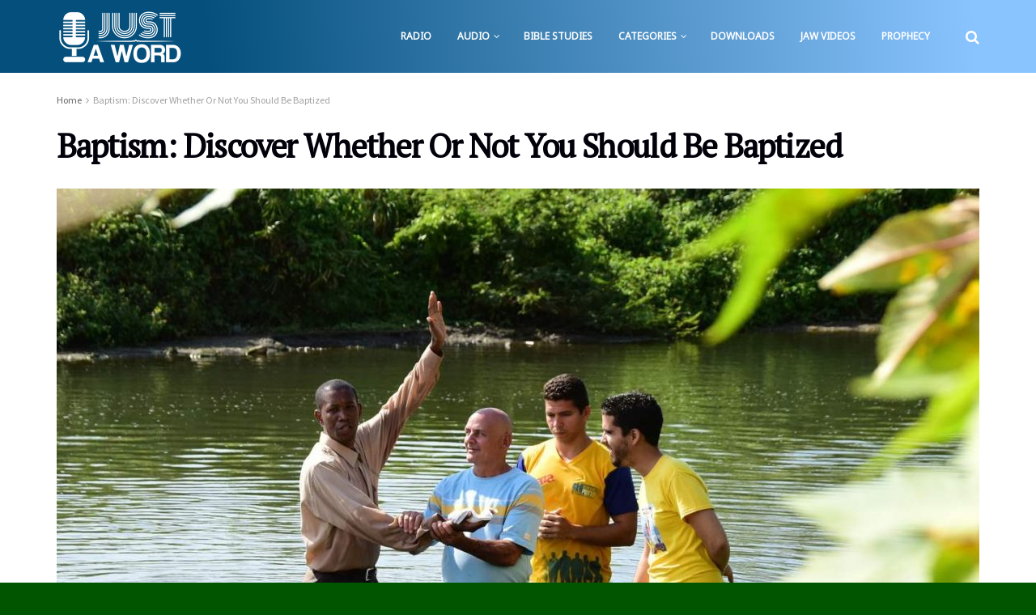

--- FILE ---
content_type: text/html; charset=UTF-8
request_url: https://justaword.org/baptism/
body_size: 47944
content:
<!doctype html>
<!--[if lt IE 7]> <html class="no-js lt-ie9 lt-ie8 lt-ie7" lang="en-US"> <![endif]-->
<!--[if IE 7]>    <html class="no-js lt-ie9 lt-ie8" lang="en-US"> <![endif]-->
<!--[if IE 8]>    <html class="no-js lt-ie9" lang="en-US"> <![endif]-->
<!--[if IE 9]>    <html class="no-js lt-ie10" lang="en-US"> <![endif]-->
<!--[if gt IE 8]><!--> <html class="no-js" lang="en-US"> <!--<![endif]-->
<head><meta http-equiv="Content-Type" content="text/html; charset=UTF-8" /><script>if(navigator.userAgent.match(/MSIE|Internet Explorer/i)||navigator.userAgent.match(/Trident\/7\..*?rv:11/i)){var href=document.location.href;if(!href.match(/[?&]nowprocket/)){if(href.indexOf("?")==-1){if(href.indexOf("#")==-1){document.location.href=href+"?nowprocket=1"}else{document.location.href=href.replace("#","?nowprocket=1#")}}else{if(href.indexOf("#")==-1){document.location.href=href+"&nowprocket=1"}else{document.location.href=href.replace("#","&nowprocket=1#")}}}}</script><script>(()=>{class RocketLazyLoadScripts{constructor(){this.v="2.0.4",this.userEvents=["keydown","keyup","mousedown","mouseup","mousemove","mouseover","mouseout","touchmove","touchstart","touchend","touchcancel","wheel","click","dblclick","input"],this.attributeEvents=["onblur","onclick","oncontextmenu","ondblclick","onfocus","onmousedown","onmouseenter","onmouseleave","onmousemove","onmouseout","onmouseover","onmouseup","onmousewheel","onscroll","onsubmit"]}async t(){this.i(),this.o(),/iP(ad|hone)/.test(navigator.userAgent)&&this.h(),this.u(),this.l(this),this.m(),this.k(this),this.p(this),this._(),await Promise.all([this.R(),this.L()]),this.lastBreath=Date.now(),this.S(this),this.P(),this.D(),this.O(),this.M(),await this.C(this.delayedScripts.normal),await this.C(this.delayedScripts.defer),await this.C(this.delayedScripts.async),await this.T(),await this.F(),await this.j(),await this.A(),window.dispatchEvent(new Event("rocket-allScriptsLoaded")),this.everythingLoaded=!0,this.lastTouchEnd&&await new Promise(t=>setTimeout(t,500-Date.now()+this.lastTouchEnd)),this.I(),this.H(),this.U(),this.W()}i(){this.CSPIssue=sessionStorage.getItem("rocketCSPIssue"),document.addEventListener("securitypolicyviolation",t=>{this.CSPIssue||"script-src-elem"!==t.violatedDirective||"data"!==t.blockedURI||(this.CSPIssue=!0,sessionStorage.setItem("rocketCSPIssue",!0))},{isRocket:!0})}o(){window.addEventListener("pageshow",t=>{this.persisted=t.persisted,this.realWindowLoadedFired=!0},{isRocket:!0}),window.addEventListener("pagehide",()=>{this.onFirstUserAction=null},{isRocket:!0})}h(){let t;function e(e){t=e}window.addEventListener("touchstart",e,{isRocket:!0}),window.addEventListener("touchend",function i(o){o.changedTouches[0]&&t.changedTouches[0]&&Math.abs(o.changedTouches[0].pageX-t.changedTouches[0].pageX)<10&&Math.abs(o.changedTouches[0].pageY-t.changedTouches[0].pageY)<10&&o.timeStamp-t.timeStamp<200&&(window.removeEventListener("touchstart",e,{isRocket:!0}),window.removeEventListener("touchend",i,{isRocket:!0}),"INPUT"===o.target.tagName&&"text"===o.target.type||(o.target.dispatchEvent(new TouchEvent("touchend",{target:o.target,bubbles:!0})),o.target.dispatchEvent(new MouseEvent("mouseover",{target:o.target,bubbles:!0})),o.target.dispatchEvent(new PointerEvent("click",{target:o.target,bubbles:!0,cancelable:!0,detail:1,clientX:o.changedTouches[0].clientX,clientY:o.changedTouches[0].clientY})),event.preventDefault()))},{isRocket:!0})}q(t){this.userActionTriggered||("mousemove"!==t.type||this.firstMousemoveIgnored?"keyup"===t.type||"mouseover"===t.type||"mouseout"===t.type||(this.userActionTriggered=!0,this.onFirstUserAction&&this.onFirstUserAction()):this.firstMousemoveIgnored=!0),"click"===t.type&&t.preventDefault(),t.stopPropagation(),t.stopImmediatePropagation(),"touchstart"===this.lastEvent&&"touchend"===t.type&&(this.lastTouchEnd=Date.now()),"click"===t.type&&(this.lastTouchEnd=0),this.lastEvent=t.type,t.composedPath&&t.composedPath()[0].getRootNode()instanceof ShadowRoot&&(t.rocketTarget=t.composedPath()[0]),this.savedUserEvents.push(t)}u(){this.savedUserEvents=[],this.userEventHandler=this.q.bind(this),this.userEvents.forEach(t=>window.addEventListener(t,this.userEventHandler,{passive:!1,isRocket:!0})),document.addEventListener("visibilitychange",this.userEventHandler,{isRocket:!0})}U(){this.userEvents.forEach(t=>window.removeEventListener(t,this.userEventHandler,{passive:!1,isRocket:!0})),document.removeEventListener("visibilitychange",this.userEventHandler,{isRocket:!0}),this.savedUserEvents.forEach(t=>{(t.rocketTarget||t.target).dispatchEvent(new window[t.constructor.name](t.type,t))})}m(){const t="return false",e=Array.from(this.attributeEvents,t=>"data-rocket-"+t),i="["+this.attributeEvents.join("],[")+"]",o="[data-rocket-"+this.attributeEvents.join("],[data-rocket-")+"]",s=(e,i,o)=>{o&&o!==t&&(e.setAttribute("data-rocket-"+i,o),e["rocket"+i]=new Function("event",o),e.setAttribute(i,t))};new MutationObserver(t=>{for(const n of t)"attributes"===n.type&&(n.attributeName.startsWith("data-rocket-")||this.everythingLoaded?n.attributeName.startsWith("data-rocket-")&&this.everythingLoaded&&this.N(n.target,n.attributeName.substring(12)):s(n.target,n.attributeName,n.target.getAttribute(n.attributeName))),"childList"===n.type&&n.addedNodes.forEach(t=>{if(t.nodeType===Node.ELEMENT_NODE)if(this.everythingLoaded)for(const i of[t,...t.querySelectorAll(o)])for(const t of i.getAttributeNames())e.includes(t)&&this.N(i,t.substring(12));else for(const e of[t,...t.querySelectorAll(i)])for(const t of e.getAttributeNames())this.attributeEvents.includes(t)&&s(e,t,e.getAttribute(t))})}).observe(document,{subtree:!0,childList:!0,attributeFilter:[...this.attributeEvents,...e]})}I(){this.attributeEvents.forEach(t=>{document.querySelectorAll("[data-rocket-"+t+"]").forEach(e=>{this.N(e,t)})})}N(t,e){const i=t.getAttribute("data-rocket-"+e);i&&(t.setAttribute(e,i),t.removeAttribute("data-rocket-"+e))}k(t){Object.defineProperty(HTMLElement.prototype,"onclick",{get(){return this.rocketonclick||null},set(e){this.rocketonclick=e,this.setAttribute(t.everythingLoaded?"onclick":"data-rocket-onclick","this.rocketonclick(event)")}})}S(t){function e(e,i){let o=e[i];e[i]=null,Object.defineProperty(e,i,{get:()=>o,set(s){t.everythingLoaded?o=s:e["rocket"+i]=o=s}})}e(document,"onreadystatechange"),e(window,"onload"),e(window,"onpageshow");try{Object.defineProperty(document,"readyState",{get:()=>t.rocketReadyState,set(e){t.rocketReadyState=e},configurable:!0}),document.readyState="loading"}catch(t){console.log("WPRocket DJE readyState conflict, bypassing")}}l(t){this.originalAddEventListener=EventTarget.prototype.addEventListener,this.originalRemoveEventListener=EventTarget.prototype.removeEventListener,this.savedEventListeners=[],EventTarget.prototype.addEventListener=function(e,i,o){o&&o.isRocket||!t.B(e,this)&&!t.userEvents.includes(e)||t.B(e,this)&&!t.userActionTriggered||e.startsWith("rocket-")||t.everythingLoaded?t.originalAddEventListener.call(this,e,i,o):(t.savedEventListeners.push({target:this,remove:!1,type:e,func:i,options:o}),"mouseenter"!==e&&"mouseleave"!==e||t.originalAddEventListener.call(this,e,t.savedUserEvents.push,o))},EventTarget.prototype.removeEventListener=function(e,i,o){o&&o.isRocket||!t.B(e,this)&&!t.userEvents.includes(e)||t.B(e,this)&&!t.userActionTriggered||e.startsWith("rocket-")||t.everythingLoaded?t.originalRemoveEventListener.call(this,e,i,o):t.savedEventListeners.push({target:this,remove:!0,type:e,func:i,options:o})}}J(t,e){this.savedEventListeners=this.savedEventListeners.filter(i=>{let o=i.type,s=i.target||window;return e!==o||t!==s||(this.B(o,s)&&(i.type="rocket-"+o),this.$(i),!1)})}H(){EventTarget.prototype.addEventListener=this.originalAddEventListener,EventTarget.prototype.removeEventListener=this.originalRemoveEventListener,this.savedEventListeners.forEach(t=>this.$(t))}$(t){t.remove?this.originalRemoveEventListener.call(t.target,t.type,t.func,t.options):this.originalAddEventListener.call(t.target,t.type,t.func,t.options)}p(t){let e;function i(e){return t.everythingLoaded?e:e.split(" ").map(t=>"load"===t||t.startsWith("load.")?"rocket-jquery-load":t).join(" ")}function o(o){function s(e){const s=o.fn[e];o.fn[e]=o.fn.init.prototype[e]=function(){return this[0]===window&&t.userActionTriggered&&("string"==typeof arguments[0]||arguments[0]instanceof String?arguments[0]=i(arguments[0]):"object"==typeof arguments[0]&&Object.keys(arguments[0]).forEach(t=>{const e=arguments[0][t];delete arguments[0][t],arguments[0][i(t)]=e})),s.apply(this,arguments),this}}if(o&&o.fn&&!t.allJQueries.includes(o)){const e={DOMContentLoaded:[],"rocket-DOMContentLoaded":[]};for(const t in e)document.addEventListener(t,()=>{e[t].forEach(t=>t())},{isRocket:!0});o.fn.ready=o.fn.init.prototype.ready=function(i){function s(){parseInt(o.fn.jquery)>2?setTimeout(()=>i.bind(document)(o)):i.bind(document)(o)}return"function"==typeof i&&(t.realDomReadyFired?!t.userActionTriggered||t.fauxDomReadyFired?s():e["rocket-DOMContentLoaded"].push(s):e.DOMContentLoaded.push(s)),o([])},s("on"),s("one"),s("off"),t.allJQueries.push(o)}e=o}t.allJQueries=[],o(window.jQuery),Object.defineProperty(window,"jQuery",{get:()=>e,set(t){o(t)}})}P(){const t=new Map;document.write=document.writeln=function(e){const i=document.currentScript,o=document.createRange(),s=i.parentElement;let n=t.get(i);void 0===n&&(n=i.nextSibling,t.set(i,n));const c=document.createDocumentFragment();o.setStart(c,0),c.appendChild(o.createContextualFragment(e)),s.insertBefore(c,n)}}async R(){return new Promise(t=>{this.userActionTriggered?t():this.onFirstUserAction=t})}async L(){return new Promise(t=>{document.addEventListener("DOMContentLoaded",()=>{this.realDomReadyFired=!0,t()},{isRocket:!0})})}async j(){return this.realWindowLoadedFired?Promise.resolve():new Promise(t=>{window.addEventListener("load",t,{isRocket:!0})})}M(){this.pendingScripts=[];this.scriptsMutationObserver=new MutationObserver(t=>{for(const e of t)e.addedNodes.forEach(t=>{"SCRIPT"!==t.tagName||t.noModule||t.isWPRocket||this.pendingScripts.push({script:t,promise:new Promise(e=>{const i=()=>{const i=this.pendingScripts.findIndex(e=>e.script===t);i>=0&&this.pendingScripts.splice(i,1),e()};t.addEventListener("load",i,{isRocket:!0}),t.addEventListener("error",i,{isRocket:!0}),setTimeout(i,1e3)})})})}),this.scriptsMutationObserver.observe(document,{childList:!0,subtree:!0})}async F(){await this.X(),this.pendingScripts.length?(await this.pendingScripts[0].promise,await this.F()):this.scriptsMutationObserver.disconnect()}D(){this.delayedScripts={normal:[],async:[],defer:[]},document.querySelectorAll("script[type$=rocketlazyloadscript]").forEach(t=>{t.hasAttribute("data-rocket-src")?t.hasAttribute("async")&&!1!==t.async?this.delayedScripts.async.push(t):t.hasAttribute("defer")&&!1!==t.defer||"module"===t.getAttribute("data-rocket-type")?this.delayedScripts.defer.push(t):this.delayedScripts.normal.push(t):this.delayedScripts.normal.push(t)})}async _(){await this.L();let t=[];document.querySelectorAll("script[type$=rocketlazyloadscript][data-rocket-src]").forEach(e=>{let i=e.getAttribute("data-rocket-src");if(i&&!i.startsWith("data:")){i.startsWith("//")&&(i=location.protocol+i);try{const o=new URL(i).origin;o!==location.origin&&t.push({src:o,crossOrigin:e.crossOrigin||"module"===e.getAttribute("data-rocket-type")})}catch(t){}}}),t=[...new Map(t.map(t=>[JSON.stringify(t),t])).values()],this.Y(t,"preconnect")}async G(t){if(await this.K(),!0!==t.noModule||!("noModule"in HTMLScriptElement.prototype))return new Promise(e=>{let i;function o(){(i||t).setAttribute("data-rocket-status","executed"),e()}try{if(navigator.userAgent.includes("Firefox/")||""===navigator.vendor||this.CSPIssue)i=document.createElement("script"),[...t.attributes].forEach(t=>{let e=t.nodeName;"type"!==e&&("data-rocket-type"===e&&(e="type"),"data-rocket-src"===e&&(e="src"),i.setAttribute(e,t.nodeValue))}),t.text&&(i.text=t.text),t.nonce&&(i.nonce=t.nonce),i.hasAttribute("src")?(i.addEventListener("load",o,{isRocket:!0}),i.addEventListener("error",()=>{i.setAttribute("data-rocket-status","failed-network"),e()},{isRocket:!0}),setTimeout(()=>{i.isConnected||e()},1)):(i.text=t.text,o()),i.isWPRocket=!0,t.parentNode.replaceChild(i,t);else{const i=t.getAttribute("data-rocket-type"),s=t.getAttribute("data-rocket-src");i?(t.type=i,t.removeAttribute("data-rocket-type")):t.removeAttribute("type"),t.addEventListener("load",o,{isRocket:!0}),t.addEventListener("error",i=>{this.CSPIssue&&i.target.src.startsWith("data:")?(console.log("WPRocket: CSP fallback activated"),t.removeAttribute("src"),this.G(t).then(e)):(t.setAttribute("data-rocket-status","failed-network"),e())},{isRocket:!0}),s?(t.fetchPriority="high",t.removeAttribute("data-rocket-src"),t.src=s):t.src="data:text/javascript;base64,"+window.btoa(unescape(encodeURIComponent(t.text)))}}catch(i){t.setAttribute("data-rocket-status","failed-transform"),e()}});t.setAttribute("data-rocket-status","skipped")}async C(t){const e=t.shift();return e?(e.isConnected&&await this.G(e),this.C(t)):Promise.resolve()}O(){this.Y([...this.delayedScripts.normal,...this.delayedScripts.defer,...this.delayedScripts.async],"preload")}Y(t,e){this.trash=this.trash||[];let i=!0;var o=document.createDocumentFragment();t.forEach(t=>{const s=t.getAttribute&&t.getAttribute("data-rocket-src")||t.src;if(s&&!s.startsWith("data:")){const n=document.createElement("link");n.href=s,n.rel=e,"preconnect"!==e&&(n.as="script",n.fetchPriority=i?"high":"low"),t.getAttribute&&"module"===t.getAttribute("data-rocket-type")&&(n.crossOrigin=!0),t.crossOrigin&&(n.crossOrigin=t.crossOrigin),t.integrity&&(n.integrity=t.integrity),t.nonce&&(n.nonce=t.nonce),o.appendChild(n),this.trash.push(n),i=!1}}),document.head.appendChild(o)}W(){this.trash.forEach(t=>t.remove())}async T(){try{document.readyState="interactive"}catch(t){}this.fauxDomReadyFired=!0;try{await this.K(),this.J(document,"readystatechange"),document.dispatchEvent(new Event("rocket-readystatechange")),await this.K(),document.rocketonreadystatechange&&document.rocketonreadystatechange(),await this.K(),this.J(document,"DOMContentLoaded"),document.dispatchEvent(new Event("rocket-DOMContentLoaded")),await this.K(),this.J(window,"DOMContentLoaded"),window.dispatchEvent(new Event("rocket-DOMContentLoaded"))}catch(t){console.error(t)}}async A(){try{document.readyState="complete"}catch(t){}try{await this.K(),this.J(document,"readystatechange"),document.dispatchEvent(new Event("rocket-readystatechange")),await this.K(),document.rocketonreadystatechange&&document.rocketonreadystatechange(),await this.K(),this.J(window,"load"),window.dispatchEvent(new Event("rocket-load")),await this.K(),window.rocketonload&&window.rocketonload(),await this.K(),this.allJQueries.forEach(t=>t(window).trigger("rocket-jquery-load")),await this.K(),this.J(window,"pageshow");const t=new Event("rocket-pageshow");t.persisted=this.persisted,window.dispatchEvent(t),await this.K(),window.rocketonpageshow&&window.rocketonpageshow({persisted:this.persisted})}catch(t){console.error(t)}}async K(){Date.now()-this.lastBreath>45&&(await this.X(),this.lastBreath=Date.now())}async X(){return document.hidden?new Promise(t=>setTimeout(t)):new Promise(t=>requestAnimationFrame(t))}B(t,e){return e===document&&"readystatechange"===t||(e===document&&"DOMContentLoaded"===t||(e===window&&"DOMContentLoaded"===t||(e===window&&"load"===t||e===window&&"pageshow"===t)))}static run(){(new RocketLazyLoadScripts).t()}}RocketLazyLoadScripts.run()})();</script>
    
    <meta name='viewport' content='width=device-width, initial-scale=1, user-scalable=yes' />
    <link rel="profile" href="http://gmpg.org/xfn/11" />
    <link rel="pingback" href="https://justaword.org/xmlrpc.php" />
    <title>Baptism: Whether Or Not You Should Be Baptized | Just a Word</title>
<link data-rocket-preload as="style" href="https://fonts.googleapis.com/css?family=Source%20Sans%20Pro%3Areguler%7CNoto%20Sans%3Areguler%7CPT%20Serif%3Areguler&#038;display=swap" rel="preload">
<link href="https://fonts.googleapis.com/css?family=Source%20Sans%20Pro%3Areguler%7CNoto%20Sans%3Areguler%7CPT%20Serif%3Areguler&#038;display=swap" media="print" onload="this.media=&#039;all&#039;" rel="stylesheet">
<noscript data-wpr-hosted-gf-parameters=""><link rel="stylesheet" href="https://fonts.googleapis.com/css?family=Source%20Sans%20Pro%3Areguler%7CNoto%20Sans%3Areguler%7CPT%20Serif%3Areguler&#038;display=swap"></noscript>
<meta property="og:type" content="article">
<meta property="og:title" content="Baptism: Discover Whether Or Not You Should Be Baptized">
<meta property="og:site_name" content="Just a Word">
<meta property="og:description" content="IS BAPTISM NECESSARY IN ORDER TO BE SAVED?This question is often asked: do we need baptism? Sadly, many persons who">
<meta property="og:url" content="https://justaword.org/baptism">
<meta property="og:locale" content="en_US">
<meta property="og:image" content="https://justaword.org/wp-content/uploads/2020/05/baptism-cuban-edited.jpg">
<meta property="og:image:height" content="580">
<meta property="og:image:width" content="870">
<meta property="article:published_time" content="2020-05-01T18:46:34-05:00">
<meta property="article:modified_time" content="2024-10-09T14:43:33-05:00">
<meta property="article:author" content="https://www.facebook.com/justaword1/">
<meta property="article:tag" content="Baptism And Salvation">
<meta property="article:tag" content="Baptism Definition">
<meta property="article:tag" content="Baptism Effects">
<meta property="article:tag" content="Baptism Explained">
<meta property="article:tag" content="Baptism Explanation">
<meta property="article:tag" content="Baptism In The Bible">
<meta property="article:tag" content="Baptism IUIC">
<meta property="article:tag" content="Baptism Saves You">
<meta property="article:tag" content="Baptism Scripture">
<meta property="article:tag" content="Baptism Unto Salvation">
<meta property="article:tag" content="Baptism Water">
<meta property="article:tag" content="Baptism What Does It Mean">
<meta property="article:tag" content="Baptism Which Now Saves You">
<meta name="twitter:card" content="summary_large_image">
<meta name="twitter:title" content="Baptism: Discover Whether Or Not You Should Be Baptized">
<meta name="twitter:description" content="IS BAPTISM NECESSARY IN ORDER TO BE SAVED?This question is often asked: do we need baptism? Sadly, many persons who">
<meta name="twitter:url" content="https://justaword.org/baptism">
<meta name="twitter:site" content="https://www.twitter.com/chazaqeliyahu">
<meta name="twitter:image" content="https://justaword.org/wp-content/uploads/2020/05/baptism-cuban-edited.jpg">
<meta name="twitter:image:width" content="870">
<meta name="twitter:image:height" content="580">
<meta property="fb:app_id" content="1865377140378208">			<script type="rocketlazyloadscript" data-rocket-type="text/javascript">
			  var jnews_ajax_url = '/?ajax-request=jnews'
			</script>
			<script type="rocketlazyloadscript" data-rocket-type="text/javascript">;window.jnews=window.jnews||{},window.jnews.library=window.jnews.library||{},window.jnews.library=function(){"use strict";var e=this;e.win=window,e.doc=document,e.noop=function(){},e.globalBody=e.doc.getElementsByTagName("body")[0],e.globalBody=e.globalBody?e.globalBody:e.doc,e.win.jnewsDataStorage=e.win.jnewsDataStorage||{_storage:new WeakMap,put:function(e,t,n){this._storage.has(e)||this._storage.set(e,new Map),this._storage.get(e).set(t,n)},get:function(e,t){return this._storage.get(e).get(t)},has:function(e,t){return this._storage.has(e)&&this._storage.get(e).has(t)},remove:function(e,t){var n=this._storage.get(e).delete(t);return 0===!this._storage.get(e).size&&this._storage.delete(e),n}},e.windowWidth=function(){return e.win.innerWidth||e.docEl.clientWidth||e.globalBody.clientWidth},e.windowHeight=function(){return e.win.innerHeight||e.docEl.clientHeight||e.globalBody.clientHeight},e.requestAnimationFrame=e.win.requestAnimationFrame||e.win.webkitRequestAnimationFrame||e.win.mozRequestAnimationFrame||e.win.msRequestAnimationFrame||window.oRequestAnimationFrame||function(e){return setTimeout(e,1e3/60)},e.cancelAnimationFrame=e.win.cancelAnimationFrame||e.win.webkitCancelAnimationFrame||e.win.webkitCancelRequestAnimationFrame||e.win.mozCancelAnimationFrame||e.win.msCancelRequestAnimationFrame||e.win.oCancelRequestAnimationFrame||function(e){clearTimeout(e)},e.classListSupport="classList"in document.createElement("_"),e.hasClass=e.classListSupport?function(e,t){return e.classList.contains(t)}:function(e,t){return e.className.indexOf(t)>=0},e.addClass=e.classListSupport?function(t,n){e.hasClass(t,n)||t.classList.add(n)}:function(t,n){e.hasClass(t,n)||(t.className+=" "+n)},e.removeClass=e.classListSupport?function(t,n){e.hasClass(t,n)&&t.classList.remove(n)}:function(t,n){e.hasClass(t,n)&&(t.className=t.className.replace(n,""))},e.objKeys=function(e){var t=[];for(var n in e)Object.prototype.hasOwnProperty.call(e,n)&&t.push(n);return t},e.isObjectSame=function(e,t){var n=!0;return JSON.stringify(e)!==JSON.stringify(t)&&(n=!1),n},e.extend=function(){for(var e,t,n,o=arguments[0]||{},i=1,a=arguments.length;i<a;i++)if(null!==(e=arguments[i]))for(t in e)o!==(n=e[t])&&void 0!==n&&(o[t]=n);return o},e.dataStorage=e.win.jnewsDataStorage,e.isVisible=function(e){return 0!==e.offsetWidth&&0!==e.offsetHeight||e.getBoundingClientRect().length},e.getHeight=function(e){return e.offsetHeight||e.clientHeight||e.getBoundingClientRect().height},e.getWidth=function(e){return e.offsetWidth||e.clientWidth||e.getBoundingClientRect().width},e.supportsPassive=!1;try{var t=Object.defineProperty({},"passive",{get:function(){e.supportsPassive=!0}});"createEvent"in e.doc?e.win.addEventListener("test",null,t):"fireEvent"in e.doc&&e.win.attachEvent("test",null)}catch(e){}e.passiveOption=!!e.supportsPassive&&{passive:!0},e.setStorage=function(e,t){e="jnews-"+e;var n={expired:Math.floor(((new Date).getTime()+432e5)/1e3)};t=Object.assign(n,t);localStorage.setItem(e,JSON.stringify(t))},e.getStorage=function(e){e="jnews-"+e;var t=localStorage.getItem(e);return null!==t&&0<t.length?JSON.parse(localStorage.getItem(e)):{}},e.expiredStorage=function(){var t,n="jnews-";for(var o in localStorage)o.indexOf(n)>-1&&"undefined"!==(t=e.getStorage(o.replace(n,""))).expired&&t.expired<Math.floor((new Date).getTime()/1e3)&&localStorage.removeItem(o)},e.addEvents=function(t,n,o){for(var i in n){var a=["touchstart","touchmove"].indexOf(i)>=0&&!o&&e.passiveOption;"createEvent"in e.doc?t.addEventListener(i,n[i],a):"fireEvent"in e.doc&&t.attachEvent("on"+i,n[i])}},e.removeEvents=function(t,n){for(var o in n)"createEvent"in e.doc?t.removeEventListener(o,n[o]):"fireEvent"in e.doc&&t.detachEvent("on"+o,n[o])},e.triggerEvents=function(t,n,o){var i;o=o||{detail:null};return"createEvent"in e.doc?(!(i=e.doc.createEvent("CustomEvent")||new CustomEvent(n)).initCustomEvent||i.initCustomEvent(n,!0,!1,o),void t.dispatchEvent(i)):"fireEvent"in e.doc?((i=e.doc.createEventObject()).eventType=n,void t.fireEvent("on"+i.eventType,i)):void 0},e.getParents=function(t,n){void 0===n&&(n=e.doc);for(var o=[],i=t.parentNode,a=!1;!a;)if(i){var r=i;r.querySelectorAll(n).length?a=!0:(o.push(r),i=r.parentNode)}else o=[],a=!0;return o},e.forEach=function(e,t,n){for(var o=0,i=e.length;o<i;o++)t.call(n,e[o],o)},e.getText=function(e){return e.innerText||e.textContent},e.setText=function(e,t){var n="object"==typeof t?t.innerText||t.textContent:t;e.innerText&&(e.innerText=n),e.textContent&&(e.textContent=n)},e.httpBuildQuery=function(t){return e.objKeys(t).reduce(function t(n){var o=arguments.length>1&&void 0!==arguments[1]?arguments[1]:null;return function(i,a){var r=n[a];a=encodeURIComponent(a);var s=o?"".concat(o,"[").concat(a,"]"):a;return null==r||"function"==typeof r?(i.push("".concat(s,"=")),i):["number","boolean","string"].includes(typeof r)?(i.push("".concat(s,"=").concat(encodeURIComponent(r))),i):(i.push(e.objKeys(r).reduce(t(r,s),[]).join("&")),i)}}(t),[]).join("&")},e.get=function(t,n,o,i){return o="function"==typeof o?o:e.noop,e.ajax("GET",t,n,o,i)},e.post=function(t,n,o,i){return o="function"==typeof o?o:e.noop,e.ajax("POST",t,n,o,i)},e.ajax=function(t,n,o,i,a){var r=new XMLHttpRequest,s=n,c=e.httpBuildQuery(o);if(t=-1!=["GET","POST"].indexOf(t)?t:"GET",r.open(t,s+("GET"==t?"?"+c:""),!0),"POST"==t&&r.setRequestHeader("Content-type","application/x-www-form-urlencoded"),r.setRequestHeader("X-Requested-With","XMLHttpRequest"),r.onreadystatechange=function(){4===r.readyState&&200<=r.status&&300>r.status&&"function"==typeof i&&i.call(void 0,r.response)},void 0!==a&&!a){return{xhr:r,send:function(){r.send("POST"==t?c:null)}}}return r.send("POST"==t?c:null),{xhr:r}},e.scrollTo=function(t,n,o){function i(e,t,n){this.start=this.position(),this.change=e-this.start,this.currentTime=0,this.increment=20,this.duration=void 0===n?500:n,this.callback=t,this.finish=!1,this.animateScroll()}return Math.easeInOutQuad=function(e,t,n,o){return(e/=o/2)<1?n/2*e*e+t:-n/2*(--e*(e-2)-1)+t},i.prototype.stop=function(){this.finish=!0},i.prototype.move=function(t){e.doc.documentElement.scrollTop=t,e.globalBody.parentNode.scrollTop=t,e.globalBody.scrollTop=t},i.prototype.position=function(){return e.doc.documentElement.scrollTop||e.globalBody.parentNode.scrollTop||e.globalBody.scrollTop},i.prototype.animateScroll=function(){this.currentTime+=this.increment;var t=Math.easeInOutQuad(this.currentTime,this.start,this.change,this.duration);this.move(t),this.currentTime<this.duration&&!this.finish?e.requestAnimationFrame.call(e.win,this.animateScroll.bind(this)):this.callback&&"function"==typeof this.callback&&this.callback()},new i(t,n,o)},e.unwrap=function(t){var n,o=t;e.forEach(t,(function(e,t){n?n+=e:n=e})),o.replaceWith(n)},e.performance={start:function(e){performance.mark(e+"Start")},stop:function(e){performance.mark(e+"End"),performance.measure(e,e+"Start",e+"End")}},e.fps=function(){var t=0,n=0,o=0;!function(){var i=t=0,a=0,r=0,s=document.getElementById("fpsTable"),c=function(t){void 0===document.getElementsByTagName("body")[0]?e.requestAnimationFrame.call(e.win,(function(){c(t)})):document.getElementsByTagName("body")[0].appendChild(t)};null===s&&((s=document.createElement("div")).style.position="fixed",s.style.top="120px",s.style.left="10px",s.style.width="100px",s.style.height="20px",s.style.border="1px solid black",s.style.fontSize="11px",s.style.zIndex="100000",s.style.backgroundColor="white",s.id="fpsTable",c(s));var l=function(){o++,n=Date.now(),(a=(o/(r=(n-t)/1e3)).toPrecision(2))!=i&&(i=a,s.innerHTML=i+"fps"),1<r&&(t=n,o=0),e.requestAnimationFrame.call(e.win,l)};l()}()},e.instr=function(e,t){for(var n=0;n<t.length;n++)if(-1!==e.toLowerCase().indexOf(t[n].toLowerCase()))return!0},e.winLoad=function(t,n){function o(o){if("complete"===e.doc.readyState||"interactive"===e.doc.readyState)return!o||n?setTimeout(t,n||1):t(o),1}o()||e.addEvents(e.win,{load:o})},e.docReady=function(t,n){function o(o){if("complete"===e.doc.readyState||"interactive"===e.doc.readyState)return!o||n?setTimeout(t,n||1):t(o),1}o()||e.addEvents(e.doc,{DOMContentLoaded:o})},e.fireOnce=function(){e.docReady((function(){e.assets=e.assets||[],e.assets.length&&(e.boot(),e.load_assets())}),50)},e.boot=function(){e.length&&e.doc.querySelectorAll("style[media]").forEach((function(e){"not all"==e.getAttribute("media")&&e.removeAttribute("media")}))},e.create_js=function(t,n){var o=e.doc.createElement("script");switch(o.setAttribute("src",t),n){case"defer":o.setAttribute("defer",!0);break;case"async":o.setAttribute("async",!0);break;case"deferasync":o.setAttribute("defer",!0),o.setAttribute("async",!0)}e.globalBody.appendChild(o)},e.load_assets=function(){"object"==typeof e.assets&&e.forEach(e.assets.slice(0),(function(t,n){var o="";t.defer&&(o+="defer"),t.async&&(o+="async"),e.create_js(t.url,o);var i=e.assets.indexOf(t);i>-1&&e.assets.splice(i,1)})),e.assets=jnewsoption.au_scripts=window.jnewsads=[]},e.setCookie=function(e,t,n){var o="";if(n){var i=new Date;i.setTime(i.getTime()+24*n*60*60*1e3),o="; expires="+i.toUTCString()}document.cookie=e+"="+(t||"")+o+"; path=/"},e.getCookie=function(e){for(var t=e+"=",n=document.cookie.split(";"),o=0;o<n.length;o++){for(var i=n[o];" "==i.charAt(0);)i=i.substring(1,i.length);if(0==i.indexOf(t))return i.substring(t.length,i.length)}return null},e.eraseCookie=function(e){document.cookie=e+"=; Path=/; Expires=Thu, 01 Jan 1970 00:00:01 GMT;"},e.docReady((function(){e.globalBody=e.globalBody==e.doc?e.doc.getElementsByTagName("body")[0]:e.globalBody,e.globalBody=e.globalBody?e.globalBody:e.doc})),e.winLoad((function(){e.winLoad((function(){var t=!1;if(void 0!==window.jnewsadmin)if(void 0!==window.file_version_checker){var n=e.objKeys(window.file_version_checker);n.length?n.forEach((function(e){t||"10.0.4"===window.file_version_checker[e]||(t=!0)})):t=!0}else t=!0;t&&(window.jnewsHelper.getMessage(),window.jnewsHelper.getNotice())}),2500)}))},window.jnews.library=new window.jnews.library;</script>
<!-- The SEO Framework by Sybre Waaijer -->
<link rel="canonical" href="https://justaword.org/baptism/" />
<link rel="shortlink" href="https://justaword.org/?p=4293" />
<meta name="description" content="This question is often asked: do we need baptism? Sadly, many persons who answer this question as teachers do so lacking understanding of the true meaning of…" />
<meta property="og:type" content="website" />
<meta property="og:locale" content="en_US" />
<meta property="og:site_name" content="Just a Word" />
<meta property="og:title" content="Baptism: Whether Or Not You Should Be Baptized | Just a Word" />
<meta property="og:description" content="This question is often asked: do we need baptism? Sadly, many persons who answer this question as teachers do so lacking understanding of the true meaning of baptism to a new covenant believer." />
<meta property="og:url" content="https://justaword.org/baptism/" />
<meta property="og:image" content="https://justaword.org/wp-content/uploads/2020/05/baptism-cuban-edited.jpg" />
<meta property="og:image:width" content="870" />
<meta property="og:image:height" content="580" />
<meta property="og:image:alt" content="baptism-cuban-edited" />
<meta name="twitter:card" content="summary_large_image" />
<meta name="twitter:title" content="Baptism: Whether Or Not You Should Be Baptized | Just a Word" />
<meta name="twitter:description" content="This question is often asked: do we need baptism? Sadly, many persons who answer this question as teachers do so lacking understanding of the true meaning of baptism to a new covenant believer." />
<meta name="twitter:image" content="https://justaword.org/wp-content/uploads/2020/05/baptism-cuban-edited.jpg" />
<meta name="twitter:image:alt" content="baptism-cuban-edited" />
<script type="application/ld+json">{"@context":"https://schema.org","@graph":[{"@type":"WebSite","@id":"https://justaword.org/#/schema/WebSite","url":"https://justaword.org/","name":"Just a Word","description":"Yahuah | Yahusha Insightful Bible Teaching Website","inLanguage":"en-US","potentialAction":{"@type":"SearchAction","target":{"@type":"EntryPoint","urlTemplate":"https://justaword.org/search/{search_term_string}/"},"query-input":"required name=search_term_string"},"publisher":{"@type":"Organization","@id":"https://justaword.org/#/schema/Organization","name":"Just a Word","url":"https://justaword.org/","sameAs":["https://facebook.com/justaword1","https://instagram.com/jawradio","https://www.youtube.com/channel/justaword"],"logo":{"@type":"ImageObject","url":"https://justaword.org/wp-content/uploads/2020/02/cropped-Just-a-word-logo-blue-300x151-retina.png","contentUrl":"https://justaword.org/wp-content/uploads/2020/02/cropped-Just-a-word-logo-blue-300x151-retina.png","width":300,"height":151,"contentSize":"14571"}}},{"@type":"WebPage","@id":"https://justaword.org/baptism/","url":"https://justaword.org/baptism/","name":"Baptism: Whether Or Not You Should Be Baptized | Just a Word","description":"This question is often asked: do we need baptism? Sadly, many persons who answer this question as teachers do so lacking understanding of the true meaning of…","inLanguage":"en-US","isPartOf":{"@id":"https://justaword.org/#/schema/WebSite"},"breadcrumb":{"@type":"BreadcrumbList","@id":"https://justaword.org/#/schema/BreadcrumbList","itemListElement":[{"@type":"ListItem","position":1,"item":"https://justaword.org/","name":"Just a Word"},{"@type":"ListItem","position":2,"name":"Baptism: Whether Or Not You Should Be Baptized"}]},"potentialAction":{"@type":"ReadAction","target":"https://justaword.org/baptism/"}}]}</script>
<!-- / The SEO Framework by Sybre Waaijer | 9.55ms meta | 7.07ms boot -->

<link rel='dns-prefetch' href='//fonts.googleapis.com' />
<link rel='preconnect' href='https://fonts.gstatic.com' />
<link rel="alternate" title="oEmbed (JSON)" type="application/json+oembed" href="https://justaword.org/wp-json/oembed/1.0/embed?url=https%3A%2F%2Fjustaword.org%2Fbaptism%2F" />
<link rel="alternate" title="oEmbed (XML)" type="text/xml+oembed" href="https://justaword.org/wp-json/oembed/1.0/embed?url=https%3A%2F%2Fjustaword.org%2Fbaptism%2F&#038;format=xml" />
<style id='wp-img-auto-sizes-contain-inline-css' type='text/css'>
img:is([sizes=auto i],[sizes^="auto," i]){contain-intrinsic-size:3000px 1500px}
/*# sourceURL=wp-img-auto-sizes-contain-inline-css */
</style>
<style id='wp-emoji-styles-inline-css' type='text/css'>

	img.wp-smiley, img.emoji {
		display: inline !important;
		border: none !important;
		box-shadow: none !important;
		height: 1em !important;
		width: 1em !important;
		margin: 0 0.07em !important;
		vertical-align: -0.1em !important;
		background: none !important;
		padding: 0 !important;
	}
/*# sourceURL=wp-emoji-styles-inline-css */
</style>
<style id='classic-theme-styles-inline-css' type='text/css'>
/*! This file is auto-generated */
.wp-block-button__link{color:#fff;background-color:#32373c;border-radius:9999px;box-shadow:none;text-decoration:none;padding:calc(.667em + 2px) calc(1.333em + 2px);font-size:1.125em}.wp-block-file__button{background:#32373c;color:#fff;text-decoration:none}
/*# sourceURL=/wp-includes/css/classic-themes.min.css */
</style>
<link data-minify="1" rel='stylesheet' id='jnews-faq-css' href='https://justaword.org/wp-content/cache/min/1/wp-content/plugins/jnews-essential/assets/css/faq.css?ver=1769019233' type='text/css' media='all' />
<style id='powerpress-player-block-style-inline-css' type='text/css'>


/*# sourceURL=https://justaword.org/wp-content/plugins/powerpress/blocks/player-block/build/style-index.css */
</style>
<style id='global-styles-inline-css' type='text/css'>
:root{--wp--preset--aspect-ratio--square: 1;--wp--preset--aspect-ratio--4-3: 4/3;--wp--preset--aspect-ratio--3-4: 3/4;--wp--preset--aspect-ratio--3-2: 3/2;--wp--preset--aspect-ratio--2-3: 2/3;--wp--preset--aspect-ratio--16-9: 16/9;--wp--preset--aspect-ratio--9-16: 9/16;--wp--preset--color--black: #000000;--wp--preset--color--cyan-bluish-gray: #abb8c3;--wp--preset--color--white: #ffffff;--wp--preset--color--pale-pink: #f78da7;--wp--preset--color--vivid-red: #cf2e2e;--wp--preset--color--luminous-vivid-orange: #ff6900;--wp--preset--color--luminous-vivid-amber: #fcb900;--wp--preset--color--light-green-cyan: #7bdcb5;--wp--preset--color--vivid-green-cyan: #00d084;--wp--preset--color--pale-cyan-blue: #8ed1fc;--wp--preset--color--vivid-cyan-blue: #0693e3;--wp--preset--color--vivid-purple: #9b51e0;--wp--preset--gradient--vivid-cyan-blue-to-vivid-purple: linear-gradient(135deg,rgb(6,147,227) 0%,rgb(155,81,224) 100%);--wp--preset--gradient--light-green-cyan-to-vivid-green-cyan: linear-gradient(135deg,rgb(122,220,180) 0%,rgb(0,208,130) 100%);--wp--preset--gradient--luminous-vivid-amber-to-luminous-vivid-orange: linear-gradient(135deg,rgb(252,185,0) 0%,rgb(255,105,0) 100%);--wp--preset--gradient--luminous-vivid-orange-to-vivid-red: linear-gradient(135deg,rgb(255,105,0) 0%,rgb(207,46,46) 100%);--wp--preset--gradient--very-light-gray-to-cyan-bluish-gray: linear-gradient(135deg,rgb(238,238,238) 0%,rgb(169,184,195) 100%);--wp--preset--gradient--cool-to-warm-spectrum: linear-gradient(135deg,rgb(74,234,220) 0%,rgb(151,120,209) 20%,rgb(207,42,186) 40%,rgb(238,44,130) 60%,rgb(251,105,98) 80%,rgb(254,248,76) 100%);--wp--preset--gradient--blush-light-purple: linear-gradient(135deg,rgb(255,206,236) 0%,rgb(152,150,240) 100%);--wp--preset--gradient--blush-bordeaux: linear-gradient(135deg,rgb(254,205,165) 0%,rgb(254,45,45) 50%,rgb(107,0,62) 100%);--wp--preset--gradient--luminous-dusk: linear-gradient(135deg,rgb(255,203,112) 0%,rgb(199,81,192) 50%,rgb(65,88,208) 100%);--wp--preset--gradient--pale-ocean: linear-gradient(135deg,rgb(255,245,203) 0%,rgb(182,227,212) 50%,rgb(51,167,181) 100%);--wp--preset--gradient--electric-grass: linear-gradient(135deg,rgb(202,248,128) 0%,rgb(113,206,126) 100%);--wp--preset--gradient--midnight: linear-gradient(135deg,rgb(2,3,129) 0%,rgb(40,116,252) 100%);--wp--preset--font-size--small: 13px;--wp--preset--font-size--medium: 20px;--wp--preset--font-size--large: 36px;--wp--preset--font-size--x-large: 42px;--wp--preset--spacing--20: 0.44rem;--wp--preset--spacing--30: 0.67rem;--wp--preset--spacing--40: 1rem;--wp--preset--spacing--50: 1.5rem;--wp--preset--spacing--60: 2.25rem;--wp--preset--spacing--70: 3.38rem;--wp--preset--spacing--80: 5.06rem;--wp--preset--shadow--natural: 6px 6px 9px rgba(0, 0, 0, 0.2);--wp--preset--shadow--deep: 12px 12px 50px rgba(0, 0, 0, 0.4);--wp--preset--shadow--sharp: 6px 6px 0px rgba(0, 0, 0, 0.2);--wp--preset--shadow--outlined: 6px 6px 0px -3px rgb(255, 255, 255), 6px 6px rgb(0, 0, 0);--wp--preset--shadow--crisp: 6px 6px 0px rgb(0, 0, 0);}:where(.is-layout-flex){gap: 0.5em;}:where(.is-layout-grid){gap: 0.5em;}body .is-layout-flex{display: flex;}.is-layout-flex{flex-wrap: wrap;align-items: center;}.is-layout-flex > :is(*, div){margin: 0;}body .is-layout-grid{display: grid;}.is-layout-grid > :is(*, div){margin: 0;}:where(.wp-block-columns.is-layout-flex){gap: 2em;}:where(.wp-block-columns.is-layout-grid){gap: 2em;}:where(.wp-block-post-template.is-layout-flex){gap: 1.25em;}:where(.wp-block-post-template.is-layout-grid){gap: 1.25em;}.has-black-color{color: var(--wp--preset--color--black) !important;}.has-cyan-bluish-gray-color{color: var(--wp--preset--color--cyan-bluish-gray) !important;}.has-white-color{color: var(--wp--preset--color--white) !important;}.has-pale-pink-color{color: var(--wp--preset--color--pale-pink) !important;}.has-vivid-red-color{color: var(--wp--preset--color--vivid-red) !important;}.has-luminous-vivid-orange-color{color: var(--wp--preset--color--luminous-vivid-orange) !important;}.has-luminous-vivid-amber-color{color: var(--wp--preset--color--luminous-vivid-amber) !important;}.has-light-green-cyan-color{color: var(--wp--preset--color--light-green-cyan) !important;}.has-vivid-green-cyan-color{color: var(--wp--preset--color--vivid-green-cyan) !important;}.has-pale-cyan-blue-color{color: var(--wp--preset--color--pale-cyan-blue) !important;}.has-vivid-cyan-blue-color{color: var(--wp--preset--color--vivid-cyan-blue) !important;}.has-vivid-purple-color{color: var(--wp--preset--color--vivid-purple) !important;}.has-black-background-color{background-color: var(--wp--preset--color--black) !important;}.has-cyan-bluish-gray-background-color{background-color: var(--wp--preset--color--cyan-bluish-gray) !important;}.has-white-background-color{background-color: var(--wp--preset--color--white) !important;}.has-pale-pink-background-color{background-color: var(--wp--preset--color--pale-pink) !important;}.has-vivid-red-background-color{background-color: var(--wp--preset--color--vivid-red) !important;}.has-luminous-vivid-orange-background-color{background-color: var(--wp--preset--color--luminous-vivid-orange) !important;}.has-luminous-vivid-amber-background-color{background-color: var(--wp--preset--color--luminous-vivid-amber) !important;}.has-light-green-cyan-background-color{background-color: var(--wp--preset--color--light-green-cyan) !important;}.has-vivid-green-cyan-background-color{background-color: var(--wp--preset--color--vivid-green-cyan) !important;}.has-pale-cyan-blue-background-color{background-color: var(--wp--preset--color--pale-cyan-blue) !important;}.has-vivid-cyan-blue-background-color{background-color: var(--wp--preset--color--vivid-cyan-blue) !important;}.has-vivid-purple-background-color{background-color: var(--wp--preset--color--vivid-purple) !important;}.has-black-border-color{border-color: var(--wp--preset--color--black) !important;}.has-cyan-bluish-gray-border-color{border-color: var(--wp--preset--color--cyan-bluish-gray) !important;}.has-white-border-color{border-color: var(--wp--preset--color--white) !important;}.has-pale-pink-border-color{border-color: var(--wp--preset--color--pale-pink) !important;}.has-vivid-red-border-color{border-color: var(--wp--preset--color--vivid-red) !important;}.has-luminous-vivid-orange-border-color{border-color: var(--wp--preset--color--luminous-vivid-orange) !important;}.has-luminous-vivid-amber-border-color{border-color: var(--wp--preset--color--luminous-vivid-amber) !important;}.has-light-green-cyan-border-color{border-color: var(--wp--preset--color--light-green-cyan) !important;}.has-vivid-green-cyan-border-color{border-color: var(--wp--preset--color--vivid-green-cyan) !important;}.has-pale-cyan-blue-border-color{border-color: var(--wp--preset--color--pale-cyan-blue) !important;}.has-vivid-cyan-blue-border-color{border-color: var(--wp--preset--color--vivid-cyan-blue) !important;}.has-vivid-purple-border-color{border-color: var(--wp--preset--color--vivid-purple) !important;}.has-vivid-cyan-blue-to-vivid-purple-gradient-background{background: var(--wp--preset--gradient--vivid-cyan-blue-to-vivid-purple) !important;}.has-light-green-cyan-to-vivid-green-cyan-gradient-background{background: var(--wp--preset--gradient--light-green-cyan-to-vivid-green-cyan) !important;}.has-luminous-vivid-amber-to-luminous-vivid-orange-gradient-background{background: var(--wp--preset--gradient--luminous-vivid-amber-to-luminous-vivid-orange) !important;}.has-luminous-vivid-orange-to-vivid-red-gradient-background{background: var(--wp--preset--gradient--luminous-vivid-orange-to-vivid-red) !important;}.has-very-light-gray-to-cyan-bluish-gray-gradient-background{background: var(--wp--preset--gradient--very-light-gray-to-cyan-bluish-gray) !important;}.has-cool-to-warm-spectrum-gradient-background{background: var(--wp--preset--gradient--cool-to-warm-spectrum) !important;}.has-blush-light-purple-gradient-background{background: var(--wp--preset--gradient--blush-light-purple) !important;}.has-blush-bordeaux-gradient-background{background: var(--wp--preset--gradient--blush-bordeaux) !important;}.has-luminous-dusk-gradient-background{background: var(--wp--preset--gradient--luminous-dusk) !important;}.has-pale-ocean-gradient-background{background: var(--wp--preset--gradient--pale-ocean) !important;}.has-electric-grass-gradient-background{background: var(--wp--preset--gradient--electric-grass) !important;}.has-midnight-gradient-background{background: var(--wp--preset--gradient--midnight) !important;}.has-small-font-size{font-size: var(--wp--preset--font-size--small) !important;}.has-medium-font-size{font-size: var(--wp--preset--font-size--medium) !important;}.has-large-font-size{font-size: var(--wp--preset--font-size--large) !important;}.has-x-large-font-size{font-size: var(--wp--preset--font-size--x-large) !important;}
:where(.wp-block-post-template.is-layout-flex){gap: 1.25em;}:where(.wp-block-post-template.is-layout-grid){gap: 1.25em;}
:where(.wp-block-term-template.is-layout-flex){gap: 1.25em;}:where(.wp-block-term-template.is-layout-grid){gap: 1.25em;}
:where(.wp-block-columns.is-layout-flex){gap: 2em;}:where(.wp-block-columns.is-layout-grid){gap: 2em;}
:root :where(.wp-block-pullquote){font-size: 1.5em;line-height: 1.6;}
/*# sourceURL=global-styles-inline-css */
</style>
<link data-minify="1" rel='stylesheet' id='wpdm-fonticon-css' href='https://justaword.org/wp-content/cache/min/1/wp-content/plugins/download-manager/assets/wpdm-iconfont/css/wpdm-icons.css?ver=1769019233' type='text/css' media='all' />
<link rel='stylesheet' id='wpdm-front-css' href='https://justaword.org/wp-content/plugins/download-manager/assets/css/front.min.css?ver=3.3.46' type='text/css' media='all' />
<link rel='stylesheet' id='wpdm-front-dark-css' href='https://justaword.org/wp-content/plugins/download-manager/assets/css/front-dark.min.css?ver=3.3.46' type='text/css' media='all' />
<link data-minify="1" rel='stylesheet' id='jnews-podcast-css' href='https://justaword.org/wp-content/cache/min/1/wp-content/plugins/jnews-podcast/assets/css/plugin.css?ver=1769019233' type='text/css' media='all' />
<link data-minify="1" rel='stylesheet' id='jnews-podcast-darkmode-css' href='https://justaword.org/wp-content/cache/min/1/wp-content/plugins/jnews-podcast/assets/css/darkmode.css?ver=1769019233' type='text/css' media='all' />
<link data-minify="1" rel='stylesheet' id='jnews-video-css' href='https://justaword.org/wp-content/cache/min/1/wp-content/plugins/jnews-video/assets/css/plugin.css?ver=1769019233' type='text/css' media='all' />
<link rel='stylesheet' id='toc-screen-css' href='https://justaword.org/wp-content/plugins/table-of-contents-plus/screen.min.css?ver=2411.1' type='text/css' media='all' />
<style id='toc-screen-inline-css' type='text/css'>
div#toc_container {background: #c9daea;border: 1px solid #aaaaaa;}div#toc_container p.toc_title {color: #000000;}div#toc_container p.toc_title a,div#toc_container ul.toc_list a {color: #000000;}div#toc_container p.toc_title a:hover,div#toc_container ul.toc_list a:hover {color: #480b0b;}div#toc_container p.toc_title a:hover,div#toc_container ul.toc_list a:hover {color: #480b0b;}div#toc_container p.toc_title a:visited,div#toc_container ul.toc_list a:visited {color: #044f7b;}
/*# sourceURL=toc-screen-inline-css */
</style>
<link rel='stylesheet' id='elementor-frontend-css' href='https://justaword.org/wp-content/uploads/elementor/css/custom-frontend.min.css?ver=1769019233' type='text/css' media='all' />

<link data-minify="1" rel='stylesheet' id='video-js-css' href='https://justaword.org/wp-content/cache/min/1/wp-content/plugins/video-embed-thumbnail-generator/video-js/video-js.min.css?ver=1769019233' type='text/css' media='all' />
<link data-minify="1" rel='stylesheet' id='video-js-kg-skin-css' href='https://justaword.org/wp-content/cache/min/1/wp-content/plugins/video-embed-thumbnail-generator/video-js/kg-video-js-skin.css?ver=1769019233' type='text/css' media='all' />
<link data-minify="1" rel='stylesheet' id='kgvid_video_styles-css' href='https://justaword.org/wp-content/cache/min/1/wp-content/plugins/video-embed-thumbnail-generator/src/public/css/videopack-styles.css?ver=1769019233' type='text/css' media='all' />
<link rel='stylesheet' id='elementor-post-3903-css' href='https://justaword.org/wp-content/uploads/elementor/css/post-3903.css?ver=1769019275' type='text/css' media='all' />
<link data-minify="1" rel='stylesheet' id='font-awesome-5-all-css' href='https://justaword.org/wp-content/cache/min/1/wp-content/plugins/elementor/assets/lib/font-awesome/css/all.min.css?ver=1769019275' type='text/css' media='all' />
<link rel='stylesheet' id='font-awesome-4-shim-css' href='https://justaword.org/wp-content/plugins/elementor/assets/lib/font-awesome/css/v4-shims.min.css?ver=3.34.2' type='text/css' media='all' />
<link rel='stylesheet' id='widget-spacer-css' href='https://justaword.org/wp-content/plugins/elementor/assets/css/widget-spacer.min.css?ver=3.34.2' type='text/css' media='all' />
<link rel='stylesheet' id='elementor-post-4293-css' href='https://justaword.org/wp-content/uploads/elementor/css/post-4293.css?ver=1769027843' type='text/css' media='all' />
<link data-minify="1" rel='stylesheet' id='font-awesome-css' href='https://justaword.org/wp-content/cache/min/1/wp-content/plugins/elementor/assets/lib/font-awesome/css/font-awesome.min.css?ver=1769019233' type='text/css' media='all' />
<link   rel='preload' as='font' type='font/woff2' crossorigin id='font-awesome-webfont-css' href='https://justaword.org/wp-content/themes/jnews/assets/fonts/font-awesome/fonts/fontawesome-webfont.woff2?v=4.7.0' type='text/css' media='all' />
<link   rel='preload' as='font' type='font/woff' crossorigin id='jnews-icon-webfont-css' href='https://justaword.org/wp-content/themes/jnews/assets/fonts/jegicon/fonts/jegicon.woff' type='text/css' media='all' />
<link data-minify="1" rel='stylesheet' id='jnews-icon-css' href='https://justaword.org/wp-content/cache/min/1/wp-content/themes/jnews/assets/fonts/jegicon/jegicon.css?ver=1769019233' type='text/css' media='all' />
<link data-minify="1" rel='stylesheet' id='jscrollpane-css' href='https://justaword.org/wp-content/cache/min/1/wp-content/themes/jnews/assets/css/jquery.jscrollpane.css?ver=1769019233' type='text/css' media='all' />
<link data-minify="1" rel='stylesheet' id='oknav-css' href='https://justaword.org/wp-content/cache/min/1/wp-content/themes/jnews/assets/css/okayNav.css?ver=1769019233' type='text/css' media='all' />
<link data-minify="1" rel='stylesheet' id='magnific-popup-css' href='https://justaword.org/wp-content/cache/min/1/wp-content/themes/jnews/assets/css/magnific-popup.css?ver=1769019233' type='text/css' media='all' />
<link data-minify="1" rel='stylesheet' id='chosen-css' href='https://justaword.org/wp-content/cache/min/1/wp-content/themes/jnews/assets/css/chosen/chosen.css?ver=1769019233' type='text/css' media='all' />
<link data-minify="1" rel='stylesheet' id='jnews-main-css' href='https://justaword.org/wp-content/cache/min/1/wp-content/themes/jnews/assets/css/main.css?ver=1769019233' type='text/css' media='all' />
<link data-minify="1" rel='stylesheet' id='jnews-pages-css' href='https://justaword.org/wp-content/cache/min/1/wp-content/themes/jnews/assets/css/pages.css?ver=1769019233' type='text/css' media='all' />
<link data-minify="1" rel='stylesheet' id='jnews-single-css' href='https://justaword.org/wp-content/cache/min/1/wp-content/themes/jnews/assets/css/single.css?ver=1769019233' type='text/css' media='all' />
<link data-minify="1" rel='stylesheet' id='jnews-responsive-css' href='https://justaword.org/wp-content/cache/min/1/wp-content/themes/jnews/assets/css/responsive.css?ver=1769019233' type='text/css' media='all' />
<link data-minify="1" rel='stylesheet' id='jnews-pb-temp-css' href='https://justaword.org/wp-content/cache/min/1/wp-content/themes/jnews/assets/css/pb-temp.css?ver=1769019233' type='text/css' media='all' />
<link data-minify="1" rel='stylesheet' id='jnews-elementor-css' href='https://justaword.org/wp-content/cache/min/1/wp-content/themes/jnews/assets/css/elementor-frontend.css?ver=1769019233' type='text/css' media='all' />
<link rel='stylesheet' id='jnews-style-css' href='https://justaword.org/wp-content/themes/jnews/style.css?ver=12.0.3' type='text/css' media='all' />
<link data-minify="1" rel='stylesheet' id='jnews-darkmode-css' href='https://justaword.org/wp-content/cache/min/1/wp-content/themes/jnews/assets/css/darkmode.css?ver=1769019233' type='text/css' media='all' />
<link data-minify="1" rel='stylesheet' id='jnews-video-darkmode-css' href='https://justaword.org/wp-content/cache/min/1/wp-content/plugins/jnews-video/assets/css/darkmode.css?ver=1769019233' type='text/css' media='all' />
<link data-minify="1" rel='stylesheet' id='elementor-gf-local-quattrocento-css' href='https://justaword.org/wp-content/cache/min/1/wp-content/uploads/elementor/google-fonts/css/quattrocento.css?ver=1769019275' type='text/css' media='all' />
<link data-minify="1" rel='stylesheet' id='elementor-gf-local-quattrocentosans-css' href='https://justaword.org/wp-content/cache/min/1/wp-content/uploads/elementor/google-fonts/css/quattrocentosans.css?ver=1769019275' type='text/css' media='all' />
<link data-minify="1" rel='stylesheet' id='jnews-select-share-css' href='https://justaword.org/wp-content/cache/min/1/wp-content/plugins/jnews-social-share/assets/css/plugin.css?ver=1769019247' type='text/css' media='all' />
<script type="rocketlazyloadscript" data-rocket-type="text/javascript" data-rocket-src="https://justaword.org/wp-includes/js/jquery/jquery.min.js?ver=3.7.1" id="jquery-core-js" data-rocket-defer defer></script>
<script type="rocketlazyloadscript" data-rocket-type="text/javascript" data-rocket-src="https://justaword.org/wp-includes/js/jquery/jquery-migrate.min.js?ver=3.4.1" id="jquery-migrate-js" data-rocket-defer defer></script>
<script type="rocketlazyloadscript" data-rocket-type="text/javascript" data-rocket-src="https://justaword.org/wp-content/plugins/download-manager/assets/js/wpdm.min.js?ver=6.9" id="wpdm-frontend-js-js" data-rocket-defer defer></script>
<script type="text/javascript" id="wpdm-frontjs-js-extra">
/* <![CDATA[ */
var wpdm_url = {"home":"https://justaword.org/","site":"https://justaword.org/","ajax":"https://justaword.org/wp-admin/admin-ajax.php"};
var wpdm_js = {"spinner":"\u003Ci class=\"wpdm-icon wpdm-sun wpdm-spin\"\u003E\u003C/i\u003E","client_id":"f0c66da35ba33b33f65c106d4c0246e0"};
var wpdm_strings = {"pass_var":"Password Verified!","pass_var_q":"Please click following button to start download.","start_dl":"Start Download"};
//# sourceURL=wpdm-frontjs-js-extra
/* ]]> */
</script>
<script type="rocketlazyloadscript" data-rocket-type="text/javascript" data-rocket-src="https://justaword.org/wp-content/plugins/download-manager/assets/js/front.min.js?ver=3.3.46" id="wpdm-frontjs-js" data-rocket-defer defer></script>
<script type="rocketlazyloadscript" data-rocket-type="text/javascript" data-rocket-src="https://justaword.org/wp-content/plugins/elementor/assets/lib/font-awesome/js/v4-shims.min.js?ver=3.34.2" id="font-awesome-4-shim-js" data-rocket-defer defer></script>
<link rel="https://api.w.org/" href="https://justaword.org/wp-json/" /><link rel="alternate" title="JSON" type="application/json" href="https://justaword.org/wp-json/wp/v2/pages/4293" /><link rel="EditURI" type="application/rsd+xml" title="RSD" href="https://justaword.org/xmlrpc.php?rsd" />

<!-- This site is using AdRotate v5.17.2 to display their advertisements - https://ajdg.solutions/ -->
<!-- AdRotate CSS -->
<style type="text/css" media="screen">
	.g { margin:0px; padding:0px; overflow:hidden; line-height:1; zoom:1; }
	.g img { height:auto; }
	.g-col { position:relative; float:left; }
	.g-col:first-child { margin-left: 0; }
	.g-col:last-child { margin-right: 0; }
	.g-2 {  margin: 0 auto; }
	@media only screen and (max-width: 480px) {
		.g-col, .g-dyn, .g-single { width:100%; margin-left:0; margin-right:0; }
	}
</style>
<!-- /AdRotate CSS -->

            <script type="rocketlazyloadscript" data-rocket-type="text/javascript"><!--
                                function powerpress_pinw(pinw_url){window.open(pinw_url, 'PowerPressPlayer','toolbar=0,status=0,resizable=1,width=460,height=320');	return false;}
                //-->

                // tabnab protection
                window.addEventListener('load', function () {
                    // make all links have rel="noopener noreferrer"
                    document.querySelectorAll('a[target="_blank"]').forEach(link => {
                        link.setAttribute('rel', 'noopener noreferrer');
                    });
                });
            </script>
            	<meta name="keywords" content="Baptism And Salvation, Baptism Definition, Baptism Effects, Baptism Explained, Baptism Explanation, Baptism In The Bible, Baptism IUIC, Baptism Saves You, Baptism Scripture, Baptism Unto Salvation, Baptism Water, Baptism What Does It Mean, Baptism Which Now Saves You" />
<meta name="generator" content="Elementor 3.34.2; features: e_font_icon_svg, additional_custom_breakpoints; settings: css_print_method-external, google_font-enabled, font_display-auto">
<style type="text/css">.recentcomments a{display:inline !important;padding:0 !important;margin:0 !important;}</style>			<style>
				.e-con.e-parent:nth-of-type(n+4):not(.e-lazyloaded):not(.e-no-lazyload),
				.e-con.e-parent:nth-of-type(n+4):not(.e-lazyloaded):not(.e-no-lazyload) * {
					background-image: none !important;
				}
				@media screen and (max-height: 1024px) {
					.e-con.e-parent:nth-of-type(n+3):not(.e-lazyloaded):not(.e-no-lazyload),
					.e-con.e-parent:nth-of-type(n+3):not(.e-lazyloaded):not(.e-no-lazyload) * {
						background-image: none !important;
					}
				}
				@media screen and (max-height: 640px) {
					.e-con.e-parent:nth-of-type(n+2):not(.e-lazyloaded):not(.e-no-lazyload),
					.e-con.e-parent:nth-of-type(n+2):not(.e-lazyloaded):not(.e-no-lazyload) * {
						background-image: none !important;
					}
				}
			</style>
			<meta name="redi-version" content="1.2.7" /><script type='application/ld+json'>{"@context":"http:\/\/schema.org","@type":"Organization","@id":"https:\/\/justaword.org\/#organization","url":"https:\/\/justaword.org\/","name":"","logo":{"@type":"ImageObject","url":""},"sameAs":["https:\/\/www.facebook.com\/justaword1\/","https:\/\/twitter.com\/justaword11","https:\/\/www.instagram.com\/justawordradio","https:\/\/www.youtube.com\/channel\/UCQLe8g4j7G3imPuepFSVgNQ"]}</script>
<script type='application/ld+json'>{"@context":"http:\/\/schema.org","@type":"WebSite","@id":"https:\/\/justaword.org\/#website","url":"https:\/\/justaword.org\/","name":"","potentialAction":{"@type":"SearchAction","target":"https:\/\/justaword.org\/?s={search_term_string}","query-input":"required name=search_term_string"}}</script>
<link rel="icon" href="https://justaword.org/wp-content/uploads/2021/08/cropped-just-a-word-logo-J-32x32.png" sizes="32x32" />
<link rel="icon" href="https://justaword.org/wp-content/uploads/2021/08/cropped-just-a-word-logo-J-192x192.png" sizes="192x192" />
<link rel="apple-touch-icon" href="https://justaword.org/wp-content/uploads/2021/08/cropped-just-a-word-logo-J-180x180.png" />
<meta name="msapplication-TileImage" content="https://justaword.org/wp-content/uploads/2021/08/cropped-just-a-word-logo-J-270x270.png" />
<meta name="generator" content="WordPress Download Manager 3.3.46" />
                <style>
        /* WPDM Link Template Styles */        </style>
                <style>

            :root {
                --color-primary: #4a8eff;
                --color-primary-rgb: 74, 142, 255;
                --color-primary-hover: #5998ff;
                --color-primary-active: #3281ff;
                --clr-sec: #6c757d;
                --clr-sec-rgb: 108, 117, 125;
                --clr-sec-hover: #6c757d;
                --clr-sec-active: #6c757d;
                --color-secondary: #6c757d;
                --color-secondary-rgb: 108, 117, 125;
                --color-secondary-hover: #6c757d;
                --color-secondary-active: #6c757d;
                --color-success: #018e11;
                --color-success-rgb: 1, 142, 17;
                --color-success-hover: #0aad01;
                --color-success-active: #0c8c01;
                --color-info: #2CA8FF;
                --color-info-rgb: 44, 168, 255;
                --color-info-hover: #2CA8FF;
                --color-info-active: #2CA8FF;
                --color-warning: #FFB236;
                --color-warning-rgb: 255, 178, 54;
                --color-warning-hover: #FFB236;
                --color-warning-active: #FFB236;
                --color-danger: #ff5062;
                --color-danger-rgb: 255, 80, 98;
                --color-danger-hover: #ff5062;
                --color-danger-active: #ff5062;
                --color-green: #30b570;
                --color-blue: #0073ff;
                --color-purple: #8557D3;
                --color-red: #ff5062;
                --color-muted: rgba(69, 89, 122, 0.6);
                --wpdm-font: "Sen", -apple-system, BlinkMacSystemFont, "Segoe UI", Roboto, Helvetica, Arial, sans-serif, "Apple Color Emoji", "Segoe UI Emoji", "Segoe UI Symbol";
            }

            .wpdm-download-link.btn.btn-primary {
                border-radius: 4px;
            }


        </style>
        <noscript><style id="rocket-lazyload-nojs-css">.rll-youtube-player, [data-lazy-src]{display:none !important;}</style></noscript><meta name="generator" content="WP Rocket 3.20.3" data-wpr-features="wpr_delay_js wpr_defer_js wpr_minify_js wpr_lazyload_images wpr_minify_css wpr_preload_links wpr_desktop" /></head>
<body class="wp-singular page-template-default page page-id-4293 wp-custom-logo wp-embed-responsive wp-theme-jnews jeg_toggle_light jnews jeg_boxed jsc_normal jnews_global_player elementor-default elementor-kit-3903 elementor-page elementor-page-4293">

    
    
    <div data-rocket-location-hash="8fa763ee20935b6aebfbc8ae3c22c68d" class="jeg_ad jeg_ad_top jnews_header_top_ads">
        <div class='ads-wrapper  '></div>    </div>

    <!-- The Main Wrapper
    ============================================= -->
    <div data-rocket-location-hash="8202376f741a550a4f2e0bf8bbf43558" class="jeg_viewport">

        
        <div data-rocket-location-hash="b432fedeadd0b76c72d555dfe58de05c" class="jeg_header_wrapper">
            <div data-rocket-location-hash="5b0fec5f8d136b6736cdec4976d96f39" class="jeg_header_instagram_wrapper">
    </div>

<!-- HEADER -->
<div data-rocket-location-hash="56ab5a17476a67d799e76c13e7591ac0" class="jeg_header normal">
    <div class="jeg_midbar jeg_container jeg_navbar_wrapper normal">
    <div class="container">
        <div class="jeg_nav_row">
            
                <div class="jeg_nav_col jeg_nav_left jeg_nav_normal">
                    <div class="item_wrap jeg_nav_alignleft">
                        <div class="jeg_nav_item jeg_logo jeg_desktop_logo">
			<div class="site-title">
			<a href="https://justaword.org/" aria-label="Visit Homepage" style="padding: 0px 0px 0px 0px;">
				<img class='jeg_logo_img' src="data:image/svg+xml,%3Csvg%20xmlns='http://www.w3.org/2000/svg'%20viewBox='0%200%20155%2078'%3E%3C/svg%3E" data-lazy-srcset="https://justaword.org/wp-content/uploads/2019/07/Just-a-Word-Logo-155x78-white.png 1x, https://justaword.org/wp-content/uploads/2019/07/Just-a-Word-Logo-309x155-white.png 2x" alt="Just a Word"data-light-src="https://justaword.org/wp-content/uploads/2019/07/Just-a-Word-Logo-155x78-white.png" data-light-srcset="https://justaword.org/wp-content/uploads/2019/07/Just-a-Word-Logo-155x78-white.png 1x, https://justaword.org/wp-content/uploads/2019/07/Just-a-Word-Logo-309x155-white.png 2x" data-dark-src="https://justaword.org/wp-content/uploads/2019/07/Just-a-Word-Logo-Dark-Transparent-231x116.png" data-dark-srcset="https://justaword.org/wp-content/uploads/2019/07/Just-a-Word-Logo-Dark-Transparent-231x116.png 1x, https://justaword.org/wp-content/themes/jnews/assets/img/logo_darkmode@2x.png 2x"width="155" height="78" data-lazy-src="https://justaword.org/wp-content/uploads/2019/07/Just-a-Word-Logo-155x78-white.png"><noscript><img class='jeg_logo_img' src="https://justaword.org/wp-content/uploads/2019/07/Just-a-Word-Logo-155x78-white.png" srcset="https://justaword.org/wp-content/uploads/2019/07/Just-a-Word-Logo-155x78-white.png 1x, https://justaword.org/wp-content/uploads/2019/07/Just-a-Word-Logo-309x155-white.png 2x" alt="Just a Word"data-light-src="https://justaword.org/wp-content/uploads/2019/07/Just-a-Word-Logo-155x78-white.png" data-light-srcset="https://justaword.org/wp-content/uploads/2019/07/Just-a-Word-Logo-155x78-white.png 1x, https://justaword.org/wp-content/uploads/2019/07/Just-a-Word-Logo-309x155-white.png 2x" data-dark-src="https://justaword.org/wp-content/uploads/2019/07/Just-a-Word-Logo-Dark-Transparent-231x116.png" data-dark-srcset="https://justaword.org/wp-content/uploads/2019/07/Just-a-Word-Logo-Dark-Transparent-231x116.png 1x, https://justaword.org/wp-content/themes/jnews/assets/img/logo_darkmode@2x.png 2x"width="155" height="78"></noscript>			</a>
		</div>
	</div>
                    </div>
                </div>

                
                <div class="jeg_nav_col jeg_nav_center jeg_nav_normal">
                    <div class="item_wrap jeg_nav_aligncenter">
                                            </div>
                </div>

                
                <div class="jeg_nav_col jeg_nav_right jeg_nav_grow">
                    <div class="item_wrap jeg_nav_alignright">
                        <div class="jeg_nav_item jeg_main_menu_wrapper">
<div class="jeg_mainmenu_wrap"><ul class="jeg_menu jeg_main_menu jeg_menu_style_2" data-animation="animate"><li id="menu-item-9679" class="menu-item menu-item-type-post_type menu-item-object-page menu-item-9679 bgnav" data-item-row="default" ><a href="https://justaword.org/radio/">Radio</a></li>
<li id="menu-item-14476" class="menu-item menu-item-type-custom menu-item-object-custom menu-item-has-children menu-item-14476 bgnav" data-item-row="default" ><a href="#">Audio</a>
<ul class="sub-menu">
	<li id="menu-item-10497" class="menu-item menu-item-type-post_type menu-item-object-page menu-item-10497 bgnav" data-item-row="default" ><a href="https://justaword.org/podcast-2/">Podcast</a></li>
	<li id="menu-item-11016" class="menu-item menu-item-type-post_type menu-item-object-page menu-item-11016 bgnav" data-item-row="default" ><a href="https://justaword.org/psalms-kjv-audio-bible/">Psalms (Audio)</a></li>
</ul>
</li>
<li id="menu-item-12554" class="menu-item menu-item-type-post_type menu-item-object-page menu-item-12554 bgnav" data-item-row="default" ><a href="https://justaword.org/precepts-bible-study/">Bible Studies</a></li>
<li id="menu-item-9362" class="menu-item menu-item-type-custom menu-item-object-custom menu-item-has-children menu-item-9362 bgnav" data-item-row="default" ><a href="#">Categories</a>
<ul class="sub-menu">
	<li id="menu-item-10179" class="menu-item menu-item-type-taxonomy menu-item-object-category menu-item-10179 bgnav" data-item-row="default" ><a href="https://justaword.org/category/baptism/">Baptism</a></li>
	<li id="menu-item-9353" class="menu-item menu-item-type-taxonomy menu-item-object-category menu-item-9353 bgnav" data-item-row="default" ><a href="https://justaword.org/category/deception/">Deception</a></li>
	<li id="menu-item-9363" class="menu-item menu-item-type-taxonomy menu-item-object-category menu-item-9363 bgnav" data-item-row="default" ><a href="https://justaword.org/category/dream/">Dream</a></li>
	<li id="menu-item-9364" class="menu-item menu-item-type-taxonomy menu-item-object-category menu-item-9364 bgnav" data-item-row="default" ><a href="https://justaword.org/category/feasts/">Feasts</a></li>
	<li id="menu-item-9365" class="menu-item menu-item-type-taxonomy menu-item-object-category menu-item-9365 bgnav" data-item-row="default" ><a href="https://justaword.org/category/fruit-spirit/">Fruit Of The Spirit</a></li>
	<li id="menu-item-14281" class="menu-item menu-item-type-post_type menu-item-object-page menu-item-14281 bgnav" data-item-row="default" ><a href="https://justaword.org/gentile-salvation/">Gentile Salvation?</a></li>
	<li id="menu-item-9357" class="menu-item menu-item-type-taxonomy menu-item-object-category menu-item-has-children menu-item-9357 bgnav" data-item-row="default" ><a href="https://justaword.org/category/prophecy/">Prophecy</a>
	<ul class="sub-menu">
		<li id="menu-item-9361" class="menu-item menu-item-type-taxonomy menu-item-object-category menu-item-9361 bgnav" data-item-row="default" ><a href="https://justaword.org/category/prophecy/mark-beast/">Mark Of The Beast</a></li>
	</ul>
</li>
	<li id="menu-item-9356" class="menu-item menu-item-type-taxonomy menu-item-object-category menu-item-9356 bgnav" data-item-row="default" ><a href="https://justaword.org/category/sabbath/">Sabbath</a></li>
	<li id="menu-item-9359" class="menu-item menu-item-type-taxonomy menu-item-object-category menu-item-9359 bgnav" data-item-row="default" ><a href="https://justaword.org/category/salvation/">Salvation</a></li>
	<li id="menu-item-11098" class="menu-item menu-item-type-taxonomy menu-item-object-category menu-item-11098 bgnav" data-item-row="default" ><a href="https://justaword.org/category/sin/">Sin</a></li>
	<li id="menu-item-9358" class="menu-item menu-item-type-taxonomy menu-item-object-category menu-item-9358 bgnav" data-item-row="default" ><a href="https://justaword.org/category/law/">The Law</a></li>
	<li id="menu-item-9355" class="menu-item menu-item-type-taxonomy menu-item-object-category menu-item-9355 bgnav" data-item-row="default" ><a href="https://justaword.org/category/true-israel/">True Israel</a></li>
	<li id="menu-item-9354" class="menu-item menu-item-type-taxonomy menu-item-object-category menu-item-9354 bgnav" data-item-row="default" ><a href="https://justaword.org/category/true-messiah/">True Messiah</a></li>
	<li id="menu-item-9360" class="menu-item menu-item-type-taxonomy menu-item-object-category menu-item-9360 bgnav" data-item-row="default" ><a href="https://justaword.org/category/truth/">Truth</a></li>
	<li id="menu-item-9352" class="menu-item menu-item-type-taxonomy menu-item-object-category menu-item-9352 bgnav" data-item-row="default" ><a href="https://justaword.org/category/understanding/">Understanding</a></li>
</ul>
</li>
<li id="menu-item-6017" class="menu-item menu-item-type-post_type menu-item-object-page menu-item-6017 bgnav" data-item-row="default" ><a href="https://justaword.org/downloads/">Downloads</a></li>
<li id="menu-item-619" class="menu-item menu-item-type-post_type menu-item-object-page menu-item-619 bgnav" data-item-row="default" ><a href="https://justaword.org/videos/">JAW Videos</a></li>
<li id="menu-item-14477" class="menu-item menu-item-type-post_type menu-item-object-page menu-item-14477 bgnav" data-item-row="default" ><a href="https://justaword.org/prophecy/">Prophecy</a></li>
</ul></div></div>
<!-- Search Icon -->
<div class="jeg_nav_item jeg_search_wrapper search_icon jeg_search_popup_expand">
    <a href="#" class="jeg_search_toggle" aria-label="Search Button"><i class="fa fa-search"></i></a>
    <form action="https://justaword.org/" method="get" class="jeg_search_form" target="_top">
    <input name="s" class="jeg_search_input" placeholder="Search..." type="text" value="" autocomplete="off">
	<button aria-label="Search Button" type="submit" class="jeg_search_button btn"><i class="fa fa-search"></i></button>
</form>
<!-- jeg_search_hide with_result no_result -->
<div class="jeg_search_result jeg_search_hide with_result">
    <div class="search-result-wrapper">
    </div>
    <div class="search-link search-noresult">
        No Result    </div>
    <div class="search-link search-all-button">
        <i class="fa fa-search"></i> View All Result    </div>
</div></div>                    </div>
                </div>

                        </div>
    </div>
</div></div><!-- /.jeg_header -->        </div>

        <div data-rocket-location-hash="a05fdcf82348fffba87884454ac2e40d" class="jeg_header_sticky">
            <div data-rocket-location-hash="522651de9aceaec321c67ec011ebdbb6" class="sticky_blankspace"></div>
<div data-rocket-location-hash="1fdc600395672ea255681ae75a03a9a5" class="jeg_header normal">
    <div data-rocket-location-hash="cebb50fe18fcdda7b4a6ca5ea0f34a77" class="jeg_container">
        <div data-mode="scroll" class="jeg_stickybar jeg_navbar jeg_navbar_wrapper jeg_navbar_normal jeg_navbar_dark">
            <div class="container">
    <div class="jeg_nav_row">
        
            <div class="jeg_nav_col jeg_nav_left jeg_nav_grow">
                <div class="item_wrap jeg_nav_alignleft">
                    <div class="jeg_nav_item jeg_main_menu_wrapper">
<div class="jeg_mainmenu_wrap"><ul class="jeg_menu jeg_main_menu jeg_menu_style_2" data-animation="animate"><li id="menu-item-9679" class="menu-item menu-item-type-post_type menu-item-object-page menu-item-9679 bgnav" data-item-row="default" ><a href="https://justaword.org/radio/">Radio</a></li>
<li id="menu-item-14476" class="menu-item menu-item-type-custom menu-item-object-custom menu-item-has-children menu-item-14476 bgnav" data-item-row="default" ><a href="#">Audio</a>
<ul class="sub-menu">
	<li id="menu-item-10497" class="menu-item menu-item-type-post_type menu-item-object-page menu-item-10497 bgnav" data-item-row="default" ><a href="https://justaword.org/podcast-2/">Podcast</a></li>
	<li id="menu-item-11016" class="menu-item menu-item-type-post_type menu-item-object-page menu-item-11016 bgnav" data-item-row="default" ><a href="https://justaword.org/psalms-kjv-audio-bible/">Psalms (Audio)</a></li>
</ul>
</li>
<li id="menu-item-12554" class="menu-item menu-item-type-post_type menu-item-object-page menu-item-12554 bgnav" data-item-row="default" ><a href="https://justaword.org/precepts-bible-study/">Bible Studies</a></li>
<li id="menu-item-9362" class="menu-item menu-item-type-custom menu-item-object-custom menu-item-has-children menu-item-9362 bgnav" data-item-row="default" ><a href="#">Categories</a>
<ul class="sub-menu">
	<li id="menu-item-10179" class="menu-item menu-item-type-taxonomy menu-item-object-category menu-item-10179 bgnav" data-item-row="default" ><a href="https://justaword.org/category/baptism/">Baptism</a></li>
	<li id="menu-item-9353" class="menu-item menu-item-type-taxonomy menu-item-object-category menu-item-9353 bgnav" data-item-row="default" ><a href="https://justaword.org/category/deception/">Deception</a></li>
	<li id="menu-item-9363" class="menu-item menu-item-type-taxonomy menu-item-object-category menu-item-9363 bgnav" data-item-row="default" ><a href="https://justaword.org/category/dream/">Dream</a></li>
	<li id="menu-item-9364" class="menu-item menu-item-type-taxonomy menu-item-object-category menu-item-9364 bgnav" data-item-row="default" ><a href="https://justaword.org/category/feasts/">Feasts</a></li>
	<li id="menu-item-9365" class="menu-item menu-item-type-taxonomy menu-item-object-category menu-item-9365 bgnav" data-item-row="default" ><a href="https://justaword.org/category/fruit-spirit/">Fruit Of The Spirit</a></li>
	<li id="menu-item-14281" class="menu-item menu-item-type-post_type menu-item-object-page menu-item-14281 bgnav" data-item-row="default" ><a href="https://justaword.org/gentile-salvation/">Gentile Salvation?</a></li>
	<li id="menu-item-9357" class="menu-item menu-item-type-taxonomy menu-item-object-category menu-item-has-children menu-item-9357 bgnav" data-item-row="default" ><a href="https://justaword.org/category/prophecy/">Prophecy</a>
	<ul class="sub-menu">
		<li id="menu-item-9361" class="menu-item menu-item-type-taxonomy menu-item-object-category menu-item-9361 bgnav" data-item-row="default" ><a href="https://justaword.org/category/prophecy/mark-beast/">Mark Of The Beast</a></li>
	</ul>
</li>
	<li id="menu-item-9356" class="menu-item menu-item-type-taxonomy menu-item-object-category menu-item-9356 bgnav" data-item-row="default" ><a href="https://justaword.org/category/sabbath/">Sabbath</a></li>
	<li id="menu-item-9359" class="menu-item menu-item-type-taxonomy menu-item-object-category menu-item-9359 bgnav" data-item-row="default" ><a href="https://justaword.org/category/salvation/">Salvation</a></li>
	<li id="menu-item-11098" class="menu-item menu-item-type-taxonomy menu-item-object-category menu-item-11098 bgnav" data-item-row="default" ><a href="https://justaword.org/category/sin/">Sin</a></li>
	<li id="menu-item-9358" class="menu-item menu-item-type-taxonomy menu-item-object-category menu-item-9358 bgnav" data-item-row="default" ><a href="https://justaword.org/category/law/">The Law</a></li>
	<li id="menu-item-9355" class="menu-item menu-item-type-taxonomy menu-item-object-category menu-item-9355 bgnav" data-item-row="default" ><a href="https://justaword.org/category/true-israel/">True Israel</a></li>
	<li id="menu-item-9354" class="menu-item menu-item-type-taxonomy menu-item-object-category menu-item-9354 bgnav" data-item-row="default" ><a href="https://justaword.org/category/true-messiah/">True Messiah</a></li>
	<li id="menu-item-9360" class="menu-item menu-item-type-taxonomy menu-item-object-category menu-item-9360 bgnav" data-item-row="default" ><a href="https://justaword.org/category/truth/">Truth</a></li>
	<li id="menu-item-9352" class="menu-item menu-item-type-taxonomy menu-item-object-category menu-item-9352 bgnav" data-item-row="default" ><a href="https://justaword.org/category/understanding/">Understanding</a></li>
</ul>
</li>
<li id="menu-item-6017" class="menu-item menu-item-type-post_type menu-item-object-page menu-item-6017 bgnav" data-item-row="default" ><a href="https://justaword.org/downloads/">Downloads</a></li>
<li id="menu-item-619" class="menu-item menu-item-type-post_type menu-item-object-page menu-item-619 bgnav" data-item-row="default" ><a href="https://justaword.org/videos/">JAW Videos</a></li>
<li id="menu-item-14477" class="menu-item menu-item-type-post_type menu-item-object-page menu-item-14477 bgnav" data-item-row="default" ><a href="https://justaword.org/prophecy/">Prophecy</a></li>
</ul></div></div>
                </div>
            </div>

            
            <div class="jeg_nav_col jeg_nav_center jeg_nav_normal">
                <div class="item_wrap jeg_nav_aligncenter">
                                    </div>
            </div>

            
            <div class="jeg_nav_col jeg_nav_right jeg_nav_normal">
                <div class="item_wrap jeg_nav_alignright">
                    <!-- Search Icon -->
<div class="jeg_nav_item jeg_search_wrapper search_icon jeg_search_popup_expand">
    <a href="#" class="jeg_search_toggle" aria-label="Search Button"><i class="fa fa-search"></i></a>
    <form action="https://justaword.org/" method="get" class="jeg_search_form" target="_top">
    <input name="s" class="jeg_search_input" placeholder="Search..." type="text" value="" autocomplete="off">
	<button aria-label="Search Button" type="submit" class="jeg_search_button btn"><i class="fa fa-search"></i></button>
</form>
<!-- jeg_search_hide with_result no_result -->
<div class="jeg_search_result jeg_search_hide with_result">
    <div class="search-result-wrapper">
    </div>
    <div class="search-link search-noresult">
        No Result    </div>
    <div class="search-link search-all-button">
        <i class="fa fa-search"></i> View All Result    </div>
</div></div>                </div>
            </div>

                </div>
</div>        </div>
    </div>
</div>
        </div>

        <div data-rocket-location-hash="d5ce315825440ee468a32912909d2441" class="jeg_navbar_mobile_wrapper">
            <div data-rocket-location-hash="8f63fdb142efbfafdaf8c9f4fa1babd6" class="jeg_navbar_mobile" data-mode="scroll">
    <div class="jeg_mobile_bottombar jeg_mobile_midbar jeg_container dark">
    <div class="container">
        <div class="jeg_nav_row">
            
                <div class="jeg_nav_col jeg_nav_left jeg_nav_normal">
                    <div class="item_wrap jeg_nav_alignleft">
                        <div class="jeg_nav_item">
    <a href="#" aria-label="Show Menu" class="toggle_btn jeg_mobile_toggle"><i class="fa fa-bars"></i></a>
</div>                    </div>
                </div>

                
                <div class="jeg_nav_col jeg_nav_center jeg_nav_grow">
                    <div class="item_wrap jeg_nav_aligncenter">
                        <div class="jeg_nav_item jeg_mobile_logo">
			<div class="site-title">
			<a href="https://justaword.org/" aria-label="Visit Homepage">
				<img class='jeg_logo_img' src="data:image/svg+xml,%3Csvg%20xmlns='http://www.w3.org/2000/svg'%20viewBox='0%200%20155%2078'%3E%3C/svg%3E" data-lazy-srcset="https://justaword.org/wp-content/uploads/2019/07/Just-a-Word-Logo-155x78-white.png 1x, https://justaword.org/wp-content/uploads/2019/07/Just-a-Word-Logo-309x155-white.png 2x" alt="Just a Word"data-light-src="https://justaword.org/wp-content/uploads/2019/07/Just-a-Word-Logo-155x78-white.png" data-light-srcset="https://justaword.org/wp-content/uploads/2019/07/Just-a-Word-Logo-155x78-white.png 1x, https://justaword.org/wp-content/uploads/2019/07/Just-a-Word-Logo-309x155-white.png 2x" data-dark-src="https://justaword.org/wp-content/themes/jnews/assets/img/logo_darkmode.png" data-dark-srcset="https://justaword.org/wp-content/themes/jnews/assets/img/logo_darkmode.png 1x, https://justaword.org/wp-content/themes/jnews/assets/img/logo_darkmode@2x.png 2x"width="155" height="78" data-lazy-src="https://justaword.org/wp-content/uploads/2019/07/Just-a-Word-Logo-155x78-white.png"><noscript><img class='jeg_logo_img' src="https://justaword.org/wp-content/uploads/2019/07/Just-a-Word-Logo-155x78-white.png" srcset="https://justaword.org/wp-content/uploads/2019/07/Just-a-Word-Logo-155x78-white.png 1x, https://justaword.org/wp-content/uploads/2019/07/Just-a-Word-Logo-309x155-white.png 2x" alt="Just a Word"data-light-src="https://justaword.org/wp-content/uploads/2019/07/Just-a-Word-Logo-155x78-white.png" data-light-srcset="https://justaword.org/wp-content/uploads/2019/07/Just-a-Word-Logo-155x78-white.png 1x, https://justaword.org/wp-content/uploads/2019/07/Just-a-Word-Logo-309x155-white.png 2x" data-dark-src="https://justaword.org/wp-content/themes/jnews/assets/img/logo_darkmode.png" data-dark-srcset="https://justaword.org/wp-content/themes/jnews/assets/img/logo_darkmode.png 1x, https://justaword.org/wp-content/themes/jnews/assets/img/logo_darkmode@2x.png 2x"width="155" height="78"></noscript>			</a>
		</div>
	</div>                    </div>
                </div>

                
                <div class="jeg_nav_col jeg_nav_right jeg_nav_normal">
                    <div class="item_wrap jeg_nav_alignright">
                        <div class="jeg_nav_item jeg_search_wrapper jeg_search_popup_expand">
    <a href="#" aria-label="Search Button" class="jeg_search_toggle"><i class="fa fa-search"></i></a>
	<form action="https://justaword.org/" method="get" class="jeg_search_form" target="_top">
    <input name="s" class="jeg_search_input" placeholder="Search..." type="text" value="" autocomplete="off">
	<button aria-label="Search Button" type="submit" class="jeg_search_button btn"><i class="fa fa-search"></i></button>
</form>
<!-- jeg_search_hide with_result no_result -->
<div class="jeg_search_result jeg_search_hide with_result">
    <div class="search-result-wrapper">
    </div>
    <div class="search-link search-noresult">
        No Result    </div>
    <div class="search-link search-all-button">
        <i class="fa fa-search"></i> View All Result    </div>
</div></div>                    </div>
                </div>

                        </div>
    </div>
</div></div>
<div data-rocket-location-hash="bf13e133d6c62231bf92a3e73fd0b25a" class="sticky_blankspace" style="height: 60px;"></div>        </div>

        <div data-rocket-location-hash="53f1c41da5b6448b06f54d5999f8ea3e" class="jeg_ad jeg_ad_top jnews_header_bottom_ads">
            <div class='ads-wrapper  '></div>        </div>

        
    <div data-rocket-location-hash="7ac1d391dc1ca1a925601e13905a701e" class="jeg_main jeg_sidebar_none">
        <div class="jeg_container">

            <div class="jeg_content jeg_singlepage">
                <div class="container">

                    <div class="row">
                        <div class="jeg_main_content col-md-12">

                                                        <div class="jeg_breadcrumbs jeg_breadcrumb_container">
                                <div id="breadcrumbs"><span class="">
                <a href="https://justaword.org">Home</a>
            </span><i class="fa fa-angle-right"></i><span class="breadcrumb_last_link">
                <a href="">Baptism: Discover Whether Or Not You Should Be Baptized</a>
            </span></div>                            </div>
                            
                            <div class="entry-header">
                                                                     <h1 class="jeg_post_title">Baptism: Discover Whether Or Not You Should Be Baptized</h1>
                                
                                
                            </div>

                            <div class="jeg_featured featured_image"><a href="https://justaword.org/wp-content/uploads/2020/05/baptism-cuban-edited.jpg"><div class="thumbnail-container animate-lazy" style="padding-bottom:66.667%"><img fetchpriority="high" width="1140" height="760" src="https://justaword.org/wp-content/themes/jnews/assets/img/jeg-empty.png" class="lazyload wp-post-image" alt="baptism-cuban-edited" decoding="async" data-src="https://justaword.org/wp-content/uploads/2020/05/baptism-cuban-edited-1140x760.jpg" data-sizes="auto" data-expand="700" /></div></a></div>
                            <div class="jeg_share_top_container"></div>
                            <div class="entry-content with-share">
                                                                <div class="jeg_share_button share-float jeg_sticky_share clearfix ">
                                    <div class="jeg_share_float_container"><div class="jeg_sharelist">
                <a href="http://www.facebook.com/sharer.php?u=https%3A%2F%2Fjustaword.org%2Fbaptism%2F" rel='nofollow' aria-label='Share on Facebook' class="jeg_btn-facebook expanded"><i class="fa fa-facebook-official"></i><span>Share on Facebook</span></a><a href="https://twitter.com/intent/tweet?text=Baptism%3A%20Discover%20Whether%20Or%20Not%20You%20Should%20Be%20Baptized%20via%20%40justaword11&url=https%3A%2F%2Fjustaword.org%2Fbaptism%2F" rel='nofollow' aria-label='Share on Twitter' class="jeg_btn-twitter expanded"><i class="fa fa-twitter"><svg xmlns="http://www.w3.org/2000/svg" height="1em" viewBox="0 0 512 512"><!--! Font Awesome Free 6.4.2 by @fontawesome - https://fontawesome.com License - https://fontawesome.com/license (Commercial License) Copyright 2023 Fonticons, Inc. --><path d="M389.2 48h70.6L305.6 224.2 487 464H345L233.7 318.6 106.5 464H35.8L200.7 275.5 26.8 48H172.4L272.9 180.9 389.2 48zM364.4 421.8h39.1L151.1 88h-42L364.4 421.8z"/></svg></i><span>Share on Twitter</span></a><a href="//api.whatsapp.com/send?text=Baptism%3A%20Discover%20Whether%20Or%20Not%20You%20Should%20Be%20Baptized%0Ahttps%3A%2F%2Fjustaword.org%2Fbaptism%2F" rel='nofollow' aria-label='Share on Whatsapp' data-action="share/whatsapp/share"  class="jeg_btn-whatsapp expanded"><i class="fa fa-whatsapp"></i><span>Share on Whatsapp</span></a>
                <div class="share-secondary">
                    <a href="https://www.linkedin.com/shareArticle?url=https%3A%2F%2Fjustaword.org%2Fbaptism%2F&title=Baptism%3A%20Discover%20Whether%20Or%20Not%20You%20Should%20Be%20Baptized" rel='nofollow' aria-label='Share on Linkedin' class="jeg_btn-linkedin "><i class="fa fa-linkedin"></i></a><a href="https://www.pinterest.com/pin/create/bookmarklet/?pinFave=1&url=https%3A%2F%2Fjustaword.org%2Fbaptism%2F&media=https://justaword.org/wp-content/uploads/2020/05/baptism-cuban-edited.jpg&description=Baptism%3A%20Discover%20Whether%20Or%20Not%20You%20Should%20Be%20Baptized" rel='nofollow' aria-label='Share on Pinterest' class="jeg_btn-pinterest "><i class="fa fa-pinterest"></i></a>
                </div>
                <a href="#" class="jeg_btn-toggle" aria-label="Share on another social media platform"><i class="fa fa-share"></i></a>
            </div></div>                                </div>
                                
                                <div class="content-inner">
                                    		<div data-elementor-type="wp-page" data-elementor-id="4293" class="elementor elementor-4293">
				<div class="elementor-element elementor-element-5ee499f5 e-flex e-con-boxed e-con e-parent" data-id="5ee499f5" data-element_type="container">
					<div class="e-con-inner">
				<div class="elementor-element elementor-element-6104e042 elementor-widget elementor-widget-text-editor" data-id="6104e042" data-element_type="widget" data-widget_type="text-editor.default">
				<div class="elementor-widget-container">
									<h2>IS BAPTISM NECESSARY IN ORDER TO BE SAVED?</h2><p>This question is often asked: do we need baptism? Sadly, many persons who answer this question as teachers do so lacking understanding of the true meaning of baptism to a <a href="http://justaword.org/are-we-in-the-new-covenant/">new covenant</a> believer. However, we are called to follow the Messiah (1 John 2:6), and what did he say?<blockquote class="pullquote align-center"><p>Mar 16:15-6  And he said unto them, Go ye into all the world, and preach the gospel to every creature.  <strong><span style="text-decoration: underline;">He that believeth and is baptized shall be saved</span>; but he that believeth not shall be damned</strong>.</blockquote><p>That verse cuts like a knife!<p>It couldn&#8217;t be any clearer that we need to be baptized to have access to <a href="https://justaword.org/what-is-salvation-in-the-bible/">salvation</a>..<p>&#8220;<span style="text-decoration: underline;"><em><strong>He that believeth <span style="color: #ff0000; text-decoration: underline;">and is baptized</span> shall be saved</strong>; but he that believeth not shall be damned</em></span>.&#8221;<p>What other answer do we want when we ask the question, &#8220;Should we be baptized?&#8221; when the Messiah told us so clearly.<p>Indeed baptism (water baptism to be specific) is <a href="https://justaword.org/what-is-salvation-in-the-bible/">absolutely essential to our salvation</a> as we shall continue to see.<h2>BAPTISM ESSENTIAL TO FULFILL ALL RIGHTEOUSNESS</h2><p>For more proof of its necessity, let us stay with the Messiah FOR MORE CLARITY:<blockquote><p>Mat 3:13-15  Then cometh Yahusha from Galilee to Jordan unto John, to be baptized of him. But John forbad him, saying, I have need to be baptized of thee, and comest thou to me?<p>And Yahusha answering said unto him, Suffer it to be so now: for thus it becometh us to fulfil all righteousness. Then he suffered him.</blockquote><p>So John the Immerser was convinced that he was not qualified to water baptize the Messiah. However, the Messiah told him that it was necessary to fulfill all righteousness. That means, all righteousness CANNOT BE FULFILLED without water baptism, and that is underlined through what happened next:<blockquote><p>Mat 3:16-17  And Yahusha, when he was baptized, went up straightway out of the water: and, lo, the heavens were opened unto him, and he saw the Spirit of YAHUAH descending like a dove, and lighting upon him: And lo a voice from heaven, saying, This is my beloved Son, in whom I am well pleased.</blockquote><p>As we can see, the supernatural <a href="https://justaword.org/all-power-is-given-to-me/">power</a> of the Most High was unleashed when the Messiah was water baptized. Likewise, we are given the promise in Acts 2:38 that we too will receive the gift of the Holy Spirit.<blockquote><p>Act 2:38  Then Peter said unto them, Repent, and <strong>be baptized every one of you in the name of Yahusha HaMashiach</strong> for the remission of sins, and <strong>ye shall receive the gift of the Holy Spirit</strong>.</blockquote><h2>MISINTERPRETATION LEADING TO THE REJECTION OF BAPTISM</h2><p>However, man has distorted the word through their interpretation. Unfortunately, this is the case with one of, if not, the largest <a href="https://justaword.org/hebrew-israelite-errors/">Hebrew Israelite</a> camp called IUIC. Of course, this is not limited to them, but goes for other camps as well.<p>Indeed, I was heartbroken <a href="https://justaword.org/are-you-watching-video-part-1/">watching</a> a video of them teaching about baptism. proudly declaring that we do not need water baptism, because baptism is &#8220;the word.&#8221; I found this absolutely shocking.<p>The sad part is that they have such a huge following and are inadvertently teaching disobedience to the Messiah. So many souls being blindly led by the blind.<p>Luk_6:39  And he spake a parable unto them, Can the blind lead the blind? shall they not both fall into the ditch?<p>The sad thing about these camps is the obvious pride. They believe they are right, so much so that a YouTube search for &#8220;IUIC baptism&#8221;, turned up 14 results.<p>So let us look at 2 of their strong points in the video above to see where this anti-water baptism teaching is coming from.<h2> </h2><h2>BAPTIZED UNTO MOSES</h2><p>We will start at 1 Corinthians 10:1 where Sha&#8217;ul makes a comparison of the children of Israel in the wilderness with the process of baptism.<blockquote><p>1Co 10:1-2  Moreover, brethren, I would not that ye should be ignorant, how that all our fathers were under the cloud, and all passed through the sea; <strong>And were all baptized unto Moses in the cloud and in the sea</strong>;</blockquote><p>What Sha&#8217;ul was doing, was giving the spiritual interpretation of a physical event that occurred in the wilderness. He was comparing the physical event in the wilderness (passing under the cloud and the Red Sea) with the process of baptism. Why?<h3>SHADOW OF THINGS TO COME</h3><p>The law was a shadow of things to come and not the very image.<blockquote><p>Heb_10:1  <strong>For the law having a shadow of good things to come, and not the very image of the things</strong>, can never with those sacrifices which they offered <a href="https://justaword.org/is-lunar-year-biblical/">year</a> by year continually make the comers thereunto perfect.<p>Heb 8:5  Who (priests) serve unto <strong>the example and shadow of heavenly things</strong>, as Moses was admonished of YAHUAH when he was about to make the tabernacle: for, See, saith he, that thou make all things <strong>according to the pattern</strong> shewed to thee in the mount.</blockquote><p>So all things given in the Torah were merely shadows of things to come in the <a href="https://justaword.org/are-we-in-the-new-covenant/">new testament</a>.<p>Hence, if we look at the context of 1 Corinthians 10 carefully, we will see that Sha&#8217;ul&#8217;s (Paul&#8217;s) reference to baptism in the Torah (the law) is to show us what the fact that we are baptized does not prevent us from slipping back. In other words, baptism alone does not save us. Let&#8217;s see:<h3>BAPTISM IS NOT THE END OF IT ALL!</h3><blockquote><p>1Co 10:1-2  Moreover, brethren, I would not that ye should be ignorant, how that all our fathers were under the cloud, and all passed through the sea; And were all baptized unto Moses in the cloud and in the sea;<p>1Co 10:3  And did all eat the same spiritual meat;<p>1Co 10:4  And did all drink the same spiritual drink: for they drank of that spiritual Rock that followed them: and that Rock was Messiah.</blockquote><p>In verse 4, he continues comparing the physical to spiritual parallels. Spiritual meat refers to the word, and spiritual rock refers to our connection with the Messiah through the Holy Spirit.<p>The Israelites in the wilderness all partook of that. However, he is showing us that that still is not all. Instead, it is a lesson for us that the experience of Moses i the wilderness was indeed our example to teach us about how we should be aware in our covenant:<p>This is because even though the children of Israel went through all of that, the Most High still found displeasure in them:<blockquote><p>1Co 10:5  But with many of them YAHUAH was not well pleased: for they were overthrown in the wilderness.</blockquote><h3>OVERTHROWN IN THE WILDERNESS?</h3><p>Why were they overthrown?<blockquote><p>1 Co 10:6-10  Now these things were our examples, to the intent <strong>we should not lust after evil things</strong>, as they also lusted.<p>Neither be ye idolaters, as were some of them; as it is written, The people sat down to eat and drink, and rose up to play.<p>Neither let us commit fornication, as some of them committed, and fell in one <a href="https://justaword.org/what-is-a-biblical-day/">day</a> three and twenty thousand.<p>Neither let us tempt Christ, as some of them also tempted, and were destroyed of serpents.<p>Neither murmur ye, as some of them also murmured, and were destroyed of the destroyer.</blockquote><p>The reason  they were overthrown is that they went after their own hearts&#8217; lust.<figure id="attachment_4310" aria-describedby="caption-attachment-4310" style="width: 737px" class="wp-caption aligncenter"><img decoding="async" class="size-full wp-image-4310" src="data:image/svg+xml,%3Csvg%20xmlns='http://www.w3.org/2000/svg'%20viewBox='0%200%20737%20400'%3E%3C/svg%3E" alt="water-baptism-2016 " width="737" height="400" data-lazy-srcset="https://justaword.org/wp-content/uploads/2020/06/water-baptism-2016-CREDIT-brooklyntabernacle.org_.jpg 737w, https://justaword.org/wp-content/uploads/2020/06/water-baptism-2016-CREDIT-brooklyntabernacle.org_-300x163.jpg 300w, https://justaword.org/wp-content/uploads/2020/06/water-baptism-2016-CREDIT-brooklyntabernacle.org_-600x326.jpg 600w" data-lazy-sizes="(max-width: 737px) 100vw, 737px" data-lazy-src="http://justaword.org/wp-content/uploads/2020/06/water-baptism-2016-CREDIT-brooklyntabernacle.org_.jpg" /><noscript><img decoding="async" class="size-full wp-image-4310" src="http://justaword.org/wp-content/uploads/2020/06/water-baptism-2016-CREDIT-brooklyntabernacle.org_.jpg" alt="water-baptism-2016 " width="737" height="400" srcset="https://justaword.org/wp-content/uploads/2020/06/water-baptism-2016-CREDIT-brooklyntabernacle.org_.jpg 737w, https://justaword.org/wp-content/uploads/2020/06/water-baptism-2016-CREDIT-brooklyntabernacle.org_-300x163.jpg 300w, https://justaword.org/wp-content/uploads/2020/06/water-baptism-2016-CREDIT-brooklyntabernacle.org_-600x326.jpg 600w" sizes="(max-width: 737px) 100vw, 737px" /></noscript><figcaption id="caption-attachment-4310" class="wp-caption-text">Photo via Brooklyn Tabernacle.</figcaption></figure><h3>PHYSICAL EQUIVALENT TO BAPTISM</h3><p>So it did not mean that we do not need to baptize! He showed us the physical equivalent to baptism from the Torah, so we do not believe we can be baptized and live as we used to live in the lusts of our heart.<p>Again he repeated that the experience in the wilderness is for our example!!!<blockquote><p>1 Co 10:11  Now all these things happened unto them for ensamples: and they are written for our admonition, upon whom the ends of the world are come.</blockquote><p>So exactly what point does Sha&#8217;ul want to make with this example?<blockquote class="pullquote align-center"><p>1Co 10:12  <span style="text-decoration: underline;">Wherefore let him that thinketh he standeth take heed lest he fall</span>.</blockquote><p>That&#8217;s it!<p>Sha&#8217;ul was actually saying the children of Israel went through the similitude of baptism in the wilderness, were given manna (the equivalent to the word) and the spiritual drink (the spiritual equivalent of Messiah), yet still they were overthrown by YAHUAH because they lusted after evil things.<p>So even after our baptism, we have to be steadfast and don&#8217;t think that alone saves us!<p>So IUIC picked out the couple verses out of context, creating a false interpretation and end up rejecting the instructions of the Messiah.<h2>I DID NOT COME TO BAPTIZE</h2><p>Now let us just highlight another verse that they twisted out of context!<blockquote class="pullquote align-center"><p>1Co 1:17  For Messiah sent me not to baptize, but to preach the gospel: not with wisdom of words, lest the stake of Messiah should be made of none effect.</blockquote><p>Now in this verse, they stated that Sha&#8217;ul did not come to baptize. Therefore, from their interpretation, neither should we.<p>However, again, they took it totally out-of-context. They omitted the preceding verses:<blockquote><p>1Co 1:13-16  Is Messiah divided? was Paul crucified for you? or were ye baptized in the name of Paul? I thank YAHUAH that <strong>I baptized none of you, but Crispus and Gaius</strong>; Lest any should say that I had baptized in mine own name. <strong>And I baptized also the household of Stephanas</strong>: besides, I know not whether I baptized any other.</blockquote><p>Those verse clearly tell us that Sh&#8217;aul indeed did baptize (Crispus, Gaius and the household of Stephanus).<p>Now look again at these verses:<blockquote><p>1Co 1:14  I thank YAHUAH that I baptized none of you, but Crispus and Gaius;<br />1Co 1:16  And I baptized also the household of Stephanas: besides, I know not whether I baptized any other.</blockquote><p>The context of the verse was that the men in Corinth were forming factions based on who baptized them.<blockquote><p>1Co 1:12  Now this I say, that every one of you saith, I am of Paul; and I of Apollos; and I of Cephas; and I of Messiah.</blockquote><p>Sha&#8217;ul was saying that is not what is important, the Messiah is who is important:<blockquote><p>1Co 1:13  Is Messiah divided? was Paul crucified for you? or were ye baptized in the name of Paul?</blockquote><h2>WHY BAPTISM?</h2><p>So let&#8217;s move on to look at the importance of baptism. Comparing the saving of Noah and his family in the ark through water (a similitude to Moses under the cloud and in the sea), the Apostle Peter said:<blockquote class="pullquote align-center"><p>1Pe 3:21  The like figure whereunto even baptism doth also now save us (not the putting away of the filth of the flesh, but the answer of a good conscience toward YAHUAH,) by the resurrection of Yahusha HaMashiach:</blockquote><p>That is simply why we need baptism! Baptism is a spiritual &#8220;surgery&#8221; that takes place on us through the operation of the Most High, resulting in the gift of the Holy Spirit. Let me explain.<h3>NEW COVENANT WITH THE HOUSE OF ISRAEL AND THE HOUSE OF JUDAH</h3><p>The Most High prophesied a <a href="https://justaword.org/difference-between-old-and-new-covenant/">new covenant</a> for his people.<blockquote class="pullquote align-center"><p>Jer 31:31-32  Behold, the days come, saith YAHUAH, that I will make <span style="text-decoration: underline;"><strong>a new covenant with the house of Israel, and with the house of Judah</strong></span>:<p>Not according to the covenant that I made with their fathers in the day that I took them by the hand to bring them out of the land of Egypt; which my covenant they brake, although I was an husband unto them, saith YAHUAH:</blockquote><p>This is covenant through Messiah Yahusha, entails the following:<blockquote><p>Jer 31:33  But this shall be the covenant that I will make with the house of Israel; After those days, saith YAHUAH, <strong><span style="text-decoration: underline;"><span style="color: #ff0000; text-decoration: underline;">I will put my law</span></span> in their inward parts</strong>, and write it in their hearts; and will be their Aluahym, and they shall be <a href="https://justaword.org/israel-mine-elect/">my people</a>.</blockquote><p>Notice very, very carefully, that he said <strong>I will put</strong> my law in their inward part. That means, in our covenant, HE WILL be the one doing the &#8220;spiritual, surgical operation.&#8221;<blockquote><p>Eze 36:25-27  Then <strong>will I sprinkle clean water upon you</strong>, and ye shall be clean: from all your filthiness, and from all your idols, <strong>will I cleanse you</strong>.<p><strong>A new heart also will I give you</strong>, and <strong>a new spirit will I put within you</strong>: and <strong>I will take away the stony heart</strong> out of your flesh, and <strong>I will give you an heart of flesh</strong>.<p>And <strong>I will put my spirit within you</strong>, and cause you to walk in my <a href="https://justaword.org/differences-between-commandments-laws/">statutes</a>, and ye shall keep my <a href="https://justaword.org/differences-between-commandments-laws/">judgments</a>, and do them.<!-- Either there are no banners, they are disabled or none qualified for this location! --></blockquote><p>See how many times he stated &#8220;will I,&#8221; or &#8220;I will?&#8221;<p>Again we see, he is the one who will be doing the operation: it is not of ourselves (lest we should boast &#8211; Ephesians 2:8-9)!<p>So the IUIC interpretation that &#8220;baptism is the word,&#8221; actually rejects this operation by the Father which is achieved through baptism. What does it leave us with? Being justified by the works of the law, outside of faith.<h3>THE SALVATION PROCESS</h3><p>So we are not justified by works of the law, but by faith, which leads us to good works.<p>But how does this process work? When we are convicted of sin, we need to give ourselves up to the Most High, accepting that we cannot save ourselves. We accept that we need his help. Let&#8217;s see the process:<h4>CONVICTED OF SIN</h4><p>What do we do when we are convicted of sin?<blockquote><p>Act 2:37  Now when they heard this, they were pricked in their heart, and said unto Peter and to the <a href="https://justaword.org/what-does-hebrews-4-9-mean/">rest</a> of the apostles, Men and brethren, what shall we do?</blockquote><h4>REPENT AND BE BAPTIZED</h4><p>Peter gave instructions on how to allow the Most High to transform us through this response to the men of Israel:<blockquote class="pullquote align-center"><p>Act 2:38  Then Peter said unto them, Repent, and be baptized every one of you in the name of Yahusha HaMashiach for the remission of sins, and ye shall receive the gift of the Holy Spirit.</blockquote><p>Repentance and <a href="https://justaword.org/baptism-in-which-name/">baptism in the name</a> of Yahusha HaMashiach gives us a gift, which is the Holy Spirit. This operation is done by the Most High, triggered by our faith.<p>This is how he makes the new covenant with us, and how he gives us a new heart. As a result, this is how baptism results in our getting a good conscience:<blockquote><p>1Pe 3:21  The like figure whereunto even baptism doth also now save us (not the putting away of the filth of the flesh, but <strong>the answer of a good conscience toward YAHUAH</strong>,) by the resurrection of Yahusha HaMashiach:</blockquote><h2>BAPTISM AND RESURRECTION OF THE DEAD</h2><p>Speaking of the resurrection of the dead, many believers do not know that our major aim as believers is to attain unto the resurrection of the dead. This is because if we partake in the first resurrection, then we will not die the second death, and hence have eternal life:<blockquote><p>Rev_20:6  Blessed and holy is he that hath part in the first resurrection: on such the <a href="https://justaword.org/all-power-is-given-to-me/">second death hath no power</a>, but they shall be priests of YAHUAH and of Messiah, and shall reign with him a thousand years.</blockquote><p>Indeed, the Apostle Sha&#8217;ul showed us how important it is, when he showed us all he was willing to give up in order to partake in the first resurrection:<blockquote><p>Php 3:5-8  Circumcised the eighth day, of the stock of Israel, of the tribe of Benjamin, an Hebrew of the <a href="https://justaword.org/who-are-the-hebrews-of-today/">Hebrews</a>; as touching the law, a Pharisee;<p>Concerning zeal, persecuting the assembly; touching the righteousness which is in the law, blameless.<p>But <strong>what things were gain to me, those I counted loss for Messiah.</strong><p><strong>Yea doubtless, and I count all things but loss for the excellency of the knowledge of Messiah Yahusha my Master: for whom I have suffered the loss of all things, and do count them but dung, that I may win Messiah</strong>,<p>Php 3:11  <span style="text-decoration: underline;"><span style="text-decoration: underline;"><strong>If <span style="color: #ff0000; text-decoration: underline;">by any means</span> I might attain unto the <span style="color: #ff0000; text-decoration: underline;">resurrection of the dead</span></strong></span></span>.</blockquote><p>So the big question is, what does baptism have to do with the resurrection of the dead?<blockquote><p>Rom 6:3-6  Know ye not, that <strong>so many of us as were baptized into Yahusha HaMashiach were baptized into his death</strong>?<p>Therefore we are <strong>buried with him by baptism into death: that like as Messiah was raised up from the dead by the glory of the Father, even so we also should walk in newness of life</strong>.<p>For <strong>if we have been planted together in the likeness of his death, we shall be also in the likeness of his resurrection</strong>:<p>Knowing this, that our old man is crucified with him, that the body of sin might be destroyed, that henceforth we should not serve sin.</blockquote><p>Got it?<p>Baptism is absolutely essential to achieve unto the resurrection of the dead! Baptism is absolutely essential in preventing us from being under the power of the second death! Need confirmation? Let&#8217;s go:<blockquote><p>Col 2:11-12  In whom also ye are circumcised with the circumcision made without hands, in putting off the body of the sins of the flesh by the circumcision of Messiah:<p><strong>Buried with him in baptism, wherein also ye are risen with him through the faith of the operation of YAHUAH</strong>, who hath raised him from the dead.</blockquote><p>Got it? Baptism is absolutely essential! Don&#8217;t let any one, any camp or any religious denomination fool you.<h2>WATER ESSENTIAL FOR BAPTISM</h2><p>The very meaning of baptize tells us that water is absolutely essential for baptism.<blockquote class="pullquote align-center"><p>G907<br />βαπτίζω<br />baptizō<br />bap-tid&#8217;-zo<br />From a derivative of G911; <strong>to make whelmed (that is, fully wet)</strong>; used only (in the New Testament) of ceremonial ablution, especially (technically) of the ordinance of Christian baptism: &#8211; baptist, baptize, wash.<br />Total KJV occurrences: 80</blockquote><p>The root word means to make fully wet. Indeed, John the Baptist is called John the Immerser, which speaks of baptism being immersion into water. So much for IUIC&#8217;s baptism being &#8220;the word.&#8221;<p>However, if you&#8217;re not convinced that water is absolutely necessary, then let&#8217;s get the word:<h3>THE ETHIOPIAN EUNUCH AND WATER BAPTISM</h3><p>The account of Philip and the Ethiopian eunuch shows us the process of baptism.<p>First, let&#8217;s see the conviction of the eunuch as Philip explains the Messiah Yahusha to him:<blockquote><p>Act 8:35  Then Philip opened his mouth, and began at the same scripture, and preached unto him Yahusha.</blockquote><p>Then the conviction and the desire of the eunuch for baptism. Of course, this account shows the importance of water.<blockquote><blockquote class="pullquote align-center"><p>Act 8:36  And as they went on their way, <strong>they came unto a certain water: and the eunuch said, See, here is water; what doth hinder me to be baptized</strong>?</blockquote></blockquote><p>So water is there, what prevented him from being baptized? Belief.<p>For baptism, he needed water, plus his belief.<blockquote><p>Act 8:37  And Philip said, If thou believest with all thine heart, thou mayest. And he answered and said, I believe that Yahusha HaMashiach is the Son of YAHUAH.</blockquote><p>So they went into the water, where he was baptized:<blockquote><p>Act 8:38  And he commanded the chariot to stand still: and they went down both into the water, both Philip and the eunuch; and he baptized him.</blockquote><p><img decoding="async" class="aligncenter size-full wp-image-4313" src="data:image/svg+xml,%3Csvg%20xmlns='http://www.w3.org/2000/svg'%20viewBox='0%200%20960%20400'%3E%3C/svg%3E" alt="baptism 2" width="960" height="400" data-lazy-srcset="https://justaword.org/wp-content/uploads/2020/06/baptism-2.jpg 960w, https://justaword.org/wp-content/uploads/2020/06/baptism-2-300x125.jpg 300w, https://justaword.org/wp-content/uploads/2020/06/baptism-2-768x320.jpg 768w, https://justaword.org/wp-content/uploads/2020/06/baptism-2-600x250.jpg 600w, https://justaword.org/wp-content/uploads/2020/06/baptism-2-750x313.jpg 750w" data-lazy-sizes="(max-width: 960px) 100vw, 960px" data-lazy-src="http://justaword.org/wp-content/uploads/2020/06/baptism-2.jpg" /><noscript><img decoding="async" class="aligncenter size-full wp-image-4313" src="http://justaword.org/wp-content/uploads/2020/06/baptism-2.jpg" alt="baptism 2" width="960" height="400" srcset="https://justaword.org/wp-content/uploads/2020/06/baptism-2.jpg 960w, https://justaword.org/wp-content/uploads/2020/06/baptism-2-300x125.jpg 300w, https://justaword.org/wp-content/uploads/2020/06/baptism-2-768x320.jpg 768w, https://justaword.org/wp-content/uploads/2020/06/baptism-2-600x250.jpg 600w, https://justaword.org/wp-content/uploads/2020/06/baptism-2-750x313.jpg 750w" sizes="(max-width: 960px) 100vw, 960px" /></noscript><h2>THE IMPORTANCE OF YAHUSHA&#8217;S NAME</h2><p>Now let us strike another blow to those who reject baptism. If baptism is the word only, how do you account for this incident recorded in Acts 19?<blockquote class="pullquote align-center"><p>Act 19:1-3  And it came to pass, that, while Apollos was at Corinth, Paul having passed through the upper coasts came to Ephesus: and finding certain disciples,<p>He said unto them, Have ye received the Holy Spirit since ye believed? And they said unto him, We have not so much as heard whether there be any Holy Spirit.<p>And he said unto them, Unto what then were ye baptized? And they said, Unto John&#8217;s baptism.</blockquote><p>They were baptized with John&#8217;s baptism of repentance, but were not baptized in the name of Yahusha HaMashiach!<blockquote><p>Act 19:4  Then said Paul, John verily baptized with the baptism of repentance, saying unto the people, that they should believe on him which should come after him, that is, on Messiah Yahusha.</blockquote><p>But one thing was missing for them to receive the gift of the Holy Spirit&#8230;<blockquote><p>Act 19:5-6  When they heard this, they were baptized in the name of the Master Yahusha.<p>And when Paul had laid his hands upon them, the Holy Spirit came on them; and they spake with tongues, and prophesied.</blockquote><p>That is plainly and clearly water <a href="https://justaword.org/baptism-in-which-name/">baptism in the name of Yahusha HaMashiach being</a> absolutely essential for us to receive the gift of the Holy Spirit. When they were baptized in his name, they spake in tongues and prophesied, which shows a spiritual transformation coming from the Most High.<h2>THE GIFT OF THE HOLY SPIRIT NEEDED TO BEAR WITNESS</h2><p>And how important is it to <a href="https://justaword.org/how-do-we-receive-the-holy-spirit/">receive the Holy Spirit</a>?<blockquote><p>1Jn_5:6  This is he that came by water and blood, even Yahusha HaMashiach; not by water only, but by water and blood. And it is the Spirit that beareth witness, because the Spirit is truth.<p>Rom 8:16  The Spirit itself beareth witness with our spirit, that we are the children of YAHUAH:<br />Rom 8:17  And if children, then heirs; heirs of YAHUAH, and joint-heirs with Messiah; if so be that we suffer with him, that we may be also glorified together.</blockquote><p>So what if we don&#8217;t have the Holy Spirit?<blockquote><p>Rom_8:9  But ye are not in the flesh, but in the Spirit, if so be that the Spirit of YAHUAH dwell in you. Now if any man have not the Spirit of Messiah, he is none of his.</blockquote><h2>CONCLUSION: WATER BAPTISM ABSOLUTELY NECESSARY FOR ETERNAL LIFE</h2><p>So water baptism is absolutely essential for us as believers. Hence, the rejection of baptism by some religious groups is spiritual suicide. Over-spritualizing simple verses as well as taking verses out of context, can lead us to error.<p>This is particularly dangerous in a church-like organisation such as IUIC, in which everything is taught from the top down. The sad thing is that IUIC is a <a href="https://en.wikipedia.org/wiki/501(c)(3)_organization">501C3</a> church, which means it is linked to the state: <a href="https://justaword.org/why-united-states-is-modern-babylon/">linked to Babylon</a>. Churches are false institutions, and the Most High will not give all his truth to a Babylonian 501C3 church.<div class="alert alert-info"><em><strong>501C3 Church</strong> The classification 501(c)(3) is a tax exempt status for religious or charitable organizations in the United States. Any religious organization worldwide that is recognized as such by the national government inevitably comes under the control of that government. It is then an arm of the state and must comply with state policy or lose the desired recognition.</em></div><p>That aside, water baptism is essential to attain unto the resurrection of the dead, which is the most important goal of us as believers. Through baptism, the Most High fulfills his promise of giving us a new spirit and a new heart that will cause us to obey him and therefore attain unto the first resurrection.<p>Consequently, without baptism, we have rejected the promise of the Father and are walking in our own righteousness, which is of the law:<blockquote><p>Php 3:8-9  Yea doubtless, and I count all things but loss for the excellency of the knowledge of Messiah Yahusha my Master: for whom I have suffered the loss of all things, and do count them but dung, that I may win Messiah,<p>And be found in him, not having <strong><a href="https://justaword.org/our-righteousness-vs-yahuahs/">mine own righteousness</a>, which is of the law</strong>, but that which is through the faith of Messiah, the righteousness which is of YAHUAH by faith:</blockquote><p>On the other hand, through baptism, we are able to partake of his resurrection:<blockquote><p>Rom_6:4  Therefore we are buried with him by baptism into death: that like as Messiah was raised up from the dead by the glory of the Father, even so we also should walk in newness of life.<p>Php 3:10  That I may know him, and the power of his resurrection, and the fellowship of his sufferings, being made conformable unto his death;<br />Php 3:11  If by any means I might attain unto the resurrection of the dead.</blockquote><p>Without baptism, we cannot attain unto the resurrection of the dead, and therefore have NO ACCESS to eternal life.<p>So what about you? Have you been baptized in the name of Yahusha HaMashiach? If not, I have only one advice for you:<blockquote><p>Act 2:38  Then Peter said unto them, Repent, and be baptized every one of you in the name of Yahusha HaMashiach for the remission of sins, and ye shall receive the gift of the Holy Spirit.</blockquote><p>Don&#8217;t reject the Messiah: do not reject baptism and hence choose death! Lay hold on eternal life.<blockquote class="pullquote align-center"><p>Mar 16:16  He that believeth and is baptized shall be saved; but he that believeth not shall be damned.</blockquote>								</div>
				</div>
					</div>
				</div>
		<div class="elementor-element elementor-element-27e8551 e-flex e-con-boxed e-con e-parent" data-id="27e8551" data-element_type="container">
					<div class="e-con-inner">
				<div class="elementor-element elementor-element-f0724d4 elementor-widget elementor-widget-spacer" data-id="f0724d4" data-element_type="widget" data-widget_type="spacer.default">
				<div class="elementor-widget-container">
							<div class="elementor-spacer">
			<div class="elementor-spacer-inner"></div>
		</div>
						</div>
				</div>
					</div>
				</div>
		<div class="elementor-element elementor-element-92e6235 e-flex e-con-boxed e-con e-parent" data-id="92e6235" data-element_type="container">
					<div class="e-con-inner">
				<div class="elementor-element elementor-element-f01851e elementor-widget elementor-widget-jnews_element_header_elementor" data-id="f01851e" data-element_type="widget" data-widget_type="jnews_element_header_elementor.default">
				<div class="elementor-widget-container">
					<div  class="jeg_block_heading jeg_block_heading_1 jeg_alignleft jnews_module_4293_0_6971390374036   ">
                <h3 class="jeg_block_title"><a href='https://justaword.org/category/baptism/'><span>Baptism Posts on Just a Word</span></a></h3>
                
            </div>				</div>
				</div>
					</div>
				</div>
		<div class="elementor-element elementor-element-da8d9cd e-flex e-con-boxed e-con e-parent" data-id="da8d9cd" data-element_type="container">
					<div class="e-con-inner">
				<div class="elementor-element elementor-element-fef2e98 elementor-widget elementor-widget-jnews_block_11_elementor" data-id="fef2e98" data-element_type="widget" data-widget_type="jnews_block_11_elementor.default">
				<div class="elementor-widget-container">
					<div  class="jeg_postblock_11 jeg_postblock jeg_module_hook jeg_pagination_disable jeg_col_3o3 jnews_module_4293_1_69713903743cc   " data-unique="jnews_module_4293_1_69713903743cc">
					
					<div class="jeg_block_container">
                    
                    <div class="jeg_posts_wrap"><div class="jeg_posts jeg_load_more_flag"><article class="jeg_post jeg_pl_md_card format-standard">
                    <div class="jeg_inner_post">
                        <div class="jeg_thumb">
                            
                            <a href="https://justaword.org/baptism-is-the-word/" aria-label="Read article: Baptism Is The Word?"><div class="thumbnail-container animate-lazy  size-715 "><img  decoding="async" width="350" height="250" src="https://justaword.org/wp-content/themes/jnews/assets/img/jeg-empty.png" class="lazyload wp-post-image" alt="baptism-in-ghana" data-src="https://justaword.org/wp-content/uploads/2025/06/baptism-in-ghana-350x250.jpg" data-sizes="auto" data-expand="700" /></div></a>
                        </div>
                        <div class="jeg_postblock_content">
                            <div class="jeg_post_category">
                                <span>
                                    <a href="https://justaword.org/category/baptism/">Baptism</a>
                                </span>
                            </div>
                            <h3 class="jeg_post_title">
                                <a href="https://justaword.org/baptism-is-the-word/">Baptism Is The Word?</a>
                            </h3>
                            <div class="jeg_post_meta"><div class="jeg_meta_author"><span class="by">by</span> <a href="https://justaword.org/author/shaul/">Chazaq EliYahu Yasharal</a></div><div class="jeg_meta_date"><a href="https://justaword.org/baptism-is-the-word/"><i class="fa fa-clock-o"></i> June 5, 2025</a></div></div>
                        </div>
                    </div>
                </article><article class="jeg_post jeg_pl_md_card format-standard">
                    <div class="jeg_inner_post">
                        <div class="jeg_thumb">
                            
                            <a href="https://justaword.org/can-i-baptize-myself/" aria-label="Read article: Can I Baptize Myself?"><div class="thumbnail-container animate-lazy  size-715 "><img  decoding="async" width="350" height="250" src="https://justaword.org/wp-content/themes/jnews/assets/img/jeg-empty.png" class="lazyload wp-post-image" alt="can i baptize myself" data-src="https://justaword.org/wp-content/uploads/2025/03/can-i-baptize-myself-350x250.jpg" data-sizes="auto" data-expand="700" /></div></a>
                        </div>
                        <div class="jeg_postblock_content">
                            <div class="jeg_post_category">
                                <span>
                                    <a href="https://justaword.org/category/baptism/">Baptism</a>
                                </span>
                            </div>
                            <h3 class="jeg_post_title">
                                <a href="https://justaword.org/can-i-baptize-myself/">Can I Baptize Myself?</a>
                            </h3>
                            <div class="jeg_post_meta"><div class="jeg_meta_author"><span class="by">by</span> <a href="https://justaword.org/author/shaul/">Chazaq EliYahu Yasharal</a></div><div class="jeg_meta_date"><a href="https://justaword.org/can-i-baptize-myself/"><i class="fa fa-clock-o"></i> March 30, 2025 - Updated on March 31, 2025</a></div></div>
                        </div>
                    </div>
                </article><article class="jeg_post jeg_pl_md_card format-video">
                    <div class="jeg_inner_post">
                        <div class="jeg_thumb">
                            
                            <a href="https://justaword.org/do-we-need-to-be-baptized-in-water/" aria-label="Read article: Do We Need To Be Baptized In Water? Undeniable Affirmation"><div class="thumbnail-container animate-lazy  size-715 "><img  decoding="async" width="350" height="250" src="https://justaword.org/wp-content/themes/jnews/assets/img/jeg-empty.png" class="lazyload wp-post-image" alt="Do We Need To Be Baptized In Water" data-src="https://justaword.org/wp-content/uploads/2024/09/Do-We-Need-To-Be-Baptized-In-Water-350x250.jpg" data-sizes="auto" data-expand="700" /></div></a>
                        </div>
                        <div class="jeg_postblock_content">
                            <div class="jeg_post_category">
                                <span>
                                    <a href="https://justaword.org/category/baptism/">Baptism</a>
                                </span>
                            </div>
                            <h3 class="jeg_post_title">
                                <a href="https://justaword.org/do-we-need-to-be-baptized-in-water/">Do We Need To Be Baptized In Water? Undeniable Affirmation</a>
                            </h3>
                            <div class="jeg_post_meta"><div class="jeg_meta_author"><span class="by">by</span> <a href="https://justaword.org/author/shaul/">Chazaq EliYahu Yasharal</a></div><div class="jeg_meta_date"><a href="https://justaword.org/do-we-need-to-be-baptized-in-water/"><i class="fa fa-clock-o"></i> April 12, 2024 - Updated on September 25, 2024</a></div></div>
                        </div>
                    </div>
                </article><article class="jeg_post jeg_pl_md_card format-video">
                    <div class="jeg_inner_post">
                        <div class="jeg_thumb">
                            
                            <a href="https://justaword.org/baptism-in-which-name/" aria-label="Read article: Baptism In Which Name? Matthew 28:19 Explained (CLEARLY)!"><div class="thumbnail-container animate-lazy  size-715 "><img  decoding="async" width="350" height="250" src="https://justaword.org/wp-content/themes/jnews/assets/img/jeg-empty.png" class="lazyload wp-post-image" alt="Baptism In Which Name? Matthew 28:19 Explained (CLEARLY)!" data-src="https://justaword.org/wp-content/uploads/2024/09/baptism-in-which-name-matthew-2819-explained-clearly-350x250.jpg" data-sizes="auto" data-expand="700" /></div></a>
                        </div>
                        <div class="jeg_postblock_content">
                            <div class="jeg_post_category">
                                <span>
                                    <a href="https://justaword.org/category/baptism/">Baptism</a>
                                </span>
                            </div>
                            <h3 class="jeg_post_title">
                                <a href="https://justaword.org/baptism-in-which-name/">Baptism In Which Name? Matthew 28:19 Explained (CLEARLY)!</a>
                            </h3>
                            <div class="jeg_post_meta"><div class="jeg_meta_author"><span class="by">by</span> <a href="https://justaword.org/author/shaul/">Chazaq EliYahu Yasharal</a></div><div class="jeg_meta_date"><a href="https://justaword.org/baptism-in-which-name/"><i class="fa fa-clock-o"></i> April 11, 2024 - Updated on September 11, 2024</a></div></div>
                        </div>
                    </div>
                </article></div></div>
                    <div class='module-overlay'>
				    <div class='preloader_type preloader_dot'>
				        <div class="module-preloader jeg_preloader dot">
				            <span></span><span></span><span></span>
				        </div>
				        <div class="module-preloader jeg_preloader circle">
				            <div class="jnews_preloader_circle_outer">
				                <div class="jnews_preloader_circle_inner"></div>
				            </div>
				        </div>
				        <div class="module-preloader jeg_preloader square">
				            <div class="jeg_square">
				                <div class="jeg_square_inner"></div>
				            </div>
				        </div>
				    </div>
				</div>
                </div>
                <div class="jeg_block_navigation">
                    <div class='navigation_overlay'><div class='module-preloader jeg_preloader'><span></span><span></span><span></span></div></div>
                    
                    
                </div>
					
					<script type="rocketlazyloadscript">var jnews_module_4293_1_69713903743cc = {"header_icon":"","first_title":"","second_title":"","url":"","header_type":"heading_6","header_background":"","header_secondary_background":"","header_text_color":"","header_line_color":"","header_accent_color":"","header_filter_category":"","header_filter_author":"","header_filter_tag":"","header_filter_cpt_wpdmcategory":"","header_filter_cpt_wpdmtag":"","header_filter_text":"All","sticky_post":false,"post_type":"post","content_type":"all","sponsor":false,"number_post":4,"post_offset":0,"unique_content":"disable","include_post":"","included_only":false,"exclude_post":"","include_category":"1685","exclude_category":"","include_author":"","include_tag":"","exclude_tag":"","exclude_visited_post":false,"wpdmcategory":"","wpdmtag":"","sort_by":"latest","date_format":"default","date_format_custom":"Y\/m\/d","force_normal_image_load":"","main_custom_image_size":"default","pagination_mode":"disable","pagination_nextprev_showtext":"","pagination_number_post":{"unit":"px","size":4,"sizes":[]},"pagination_scroll_limit":0,"el_id":"","el_class":"","scheme":"","column_width":"auto","title_color":"","accent_color":"","alt_color":"","excerpt_color":"","block_background":"","css":"","content_width":"full","_title":"","_element_width":"","_element_width_widescreen":"","_element_width_tablet":"","_element_width_mobile":"","_position_description":"","_position":"","_element_id":"","_css_classes":"","_element_cache":"","_animation":"","_animation_widescreen":"","_animation_tablet":"","_animation_mobile":"","animation_duration":"","_animation_delay":"","_transform_rotate_popover":"","_transform_rotateZ_effect":{"unit":"px","size":"","sizes":[]},"_transform_rotateZ_effect_widescreen":{"unit":"deg","size":"","sizes":[]},"_transform_rotateZ_effect_tablet":{"unit":"deg","size":"","sizes":[]},"_transform_rotateZ_effect_mobile":{"unit":"deg","size":"","sizes":[]},"_transform_rotate_3d":"","_transform_rotateX_effect":{"unit":"px","size":"","sizes":[]},"_transform_rotateX_effect_widescreen":{"unit":"deg","size":"","sizes":[]},"_transform_rotateX_effect_tablet":{"unit":"deg","size":"","sizes":[]},"_transform_rotateX_effect_mobile":{"unit":"deg","size":"","sizes":[]},"_transform_rotateY_effect":{"unit":"px","size":"","sizes":[]},"_transform_rotateY_effect_widescreen":{"unit":"deg","size":"","sizes":[]},"_transform_rotateY_effect_tablet":{"unit":"deg","size":"","sizes":[]},"_transform_rotateY_effect_mobile":{"unit":"deg","size":"","sizes":[]},"_transform_perspective_effect":{"unit":"px","size":"","sizes":[]},"_transform_perspective_effect_widescreen":{"unit":"px","size":"","sizes":[]},"_transform_perspective_effect_tablet":{"unit":"px","size":"","sizes":[]},"_transform_perspective_effect_mobile":{"unit":"px","size":"","sizes":[]},"_transform_translate_popover":"","_transform_translateX_effect":{"unit":"px","size":"","sizes":[]},"_transform_translateX_effect_widescreen":{"unit":"px","size":"","sizes":[]},"_transform_translateX_effect_tablet":{"unit":"px","size":"","sizes":[]},"_transform_translateX_effect_mobile":{"unit":"px","size":"","sizes":[]},"_transform_translateY_effect":{"unit":"px","size":"","sizes":[]},"_transform_translateY_effect_widescreen":{"unit":"px","size":"","sizes":[]},"_transform_translateY_effect_tablet":{"unit":"px","size":"","sizes":[]},"_transform_translateY_effect_mobile":{"unit":"px","size":"","sizes":[]},"_transform_scale_popover":"","_transform_keep_proportions":"yes","_transform_scale_effect":{"unit":"px","size":"","sizes":[]},"_transform_scale_effect_widescreen":{"unit":"px","size":"","sizes":[]},"_transform_scale_effect_tablet":{"unit":"px","size":"","sizes":[]},"_transform_scale_effect_mobile":{"unit":"px","size":"","sizes":[]},"_transform_scaleX_effect":{"unit":"px","size":"","sizes":[]},"_transform_scaleX_effect_widescreen":{"unit":"px","size":"","sizes":[]},"_transform_scaleX_effect_tablet":{"unit":"px","size":"","sizes":[]},"_transform_scaleX_effect_mobile":{"unit":"px","size":"","sizes":[]},"_transform_scaleY_effect":{"unit":"px","size":"","sizes":[]},"_transform_scaleY_effect_widescreen":{"unit":"px","size":"","sizes":[]},"_transform_scaleY_effect_tablet":{"unit":"px","size":"","sizes":[]},"_transform_scaleY_effect_mobile":{"unit":"px","size":"","sizes":[]},"_transform_skew_popover":"","_transform_skewX_effect":{"unit":"px","size":"","sizes":[]},"_transform_skewX_effect_widescreen":{"unit":"deg","size":"","sizes":[]},"_transform_skewX_effect_tablet":{"unit":"deg","size":"","sizes":[]},"_transform_skewX_effect_mobile":{"unit":"deg","size":"","sizes":[]},"_transform_skewY_effect":{"unit":"px","size":"","sizes":[]},"_transform_skewY_effect_widescreen":{"unit":"deg","size":"","sizes":[]},"_transform_skewY_effect_tablet":{"unit":"deg","size":"","sizes":[]},"_transform_skewY_effect_mobile":{"unit":"deg","size":"","sizes":[]},"_transform_flipX_effect":"","_transform_flipY_effect":"","_transform_rotate_popover_hover":"","_transform_rotateZ_effect_hover":{"unit":"px","size":"","sizes":[]},"_transform_rotateZ_effect_hover_widescreen":{"unit":"deg","size":"","sizes":[]},"_transform_rotateZ_effect_hover_tablet":{"unit":"deg","size":"","sizes":[]},"_transform_rotateZ_effect_hover_mobile":{"unit":"deg","size":"","sizes":[]},"_transform_rotate_3d_hover":"","_transform_rotateX_effect_hover":{"unit":"px","size":"","sizes":[]},"_transform_rotateX_effect_hover_widescreen":{"unit":"deg","size":"","sizes":[]},"_transform_rotateX_effect_hover_tablet":{"unit":"deg","size":"","sizes":[]},"_transform_rotateX_effect_hover_mobile":{"unit":"deg","size":"","sizes":[]},"_transform_rotateY_effect_hover":{"unit":"px","size":"","sizes":[]},"_transform_rotateY_effect_hover_widescreen":{"unit":"deg","size":"","sizes":[]},"_transform_rotateY_effect_hover_tablet":{"unit":"deg","size":"","sizes":[]},"_transform_rotateY_effect_hover_mobile":{"unit":"deg","size":"","sizes":[]},"_transform_perspective_effect_hover":{"unit":"px","size":"","sizes":[]},"_transform_perspective_effect_hover_widescreen":{"unit":"px","size":"","sizes":[]},"_transform_perspective_effect_hover_tablet":{"unit":"px","size":"","sizes":[]},"_transform_perspective_effect_hover_mobile":{"unit":"px","size":"","sizes":[]},"_transform_translate_popover_hover":"","_transform_translateX_effect_hover":{"unit":"px","size":"","sizes":[]},"_transform_translateX_effect_hover_widescreen":{"unit":"px","size":"","sizes":[]},"_transform_translateX_effect_hover_tablet":{"unit":"px","size":"","sizes":[]},"_transform_translateX_effect_hover_mobile":{"unit":"px","size":"","sizes":[]},"_transform_translateY_effect_hover":{"unit":"px","size":"","sizes":[]},"_transform_translateY_effect_hover_widescreen":{"unit":"px","size":"","sizes":[]},"_transform_translateY_effect_hover_tablet":{"unit":"px","size":"","sizes":[]},"_transform_translateY_effect_hover_mobile":{"unit":"px","size":"","sizes":[]},"_transform_scale_popover_hover":"","_transform_keep_proportions_hover":"yes","_transform_scale_effect_hover":{"unit":"px","size":"","sizes":[]},"_transform_scale_effect_hover_widescreen":{"unit":"px","size":"","sizes":[]},"_transform_scale_effect_hover_tablet":{"unit":"px","size":"","sizes":[]},"_transform_scale_effect_hover_mobile":{"unit":"px","size":"","sizes":[]},"_transform_scaleX_effect_hover":{"unit":"px","size":"","sizes":[]},"_transform_scaleX_effect_hover_widescreen":{"unit":"px","size":"","sizes":[]},"_transform_scaleX_effect_hover_tablet":{"unit":"px","size":"","sizes":[]},"_transform_scaleX_effect_hover_mobile":{"unit":"px","size":"","sizes":[]},"_transform_scaleY_effect_hover":{"unit":"px","size":"","sizes":[]},"_transform_scaleY_effect_hover_widescreen":{"unit":"px","size":"","sizes":[]},"_transform_scaleY_effect_hover_tablet":{"unit":"px","size":"","sizes":[]},"_transform_scaleY_effect_hover_mobile":{"unit":"px","size":"","sizes":[]},"_transform_skew_popover_hover":"","_transform_skewX_effect_hover":{"unit":"px","size":"","sizes":[]},"_transform_skewX_effect_hover_widescreen":{"unit":"deg","size":"","sizes":[]},"_transform_skewX_effect_hover_tablet":{"unit":"deg","size":"","sizes":[]},"_transform_skewX_effect_hover_mobile":{"unit":"deg","size":"","sizes":[]},"_transform_skewY_effect_hover":{"unit":"px","size":"","sizes":[]},"_transform_skewY_effect_hover_widescreen":{"unit":"deg","size":"","sizes":[]},"_transform_skewY_effect_hover_tablet":{"unit":"deg","size":"","sizes":[]},"_transform_skewY_effect_hover_mobile":{"unit":"deg","size":"","sizes":[]},"_transform_flipX_effect_hover":"","_transform_flipY_effect_hover":"","_background_gradient_notice":"","_background_color":"","_background_color_b":"#f2295b","_background_image":{"url":"","id":"","size":""},"_background_image_widescreen":{"url":"","id":"","size":""},"_background_image_tablet":{"url":"","id":"","size":""},"_background_image_mobile":{"url":"","id":"","size":""},"_background_video_link":"","_background_video_start":"","_background_video_end":"","_background_play_once":"","_background_play_on_mobile":"","_background_privacy_mode":"","_background_slideshow_gallery":[],"_background_slideshow_loop":"yes","_background_slideshow_slide_duration":5000,"_background_slideshow_slide_transition":"fade","_background_slideshow_transition_duration":500,"_background_slideshow_lazyload":"","_background_slideshow_ken_burns":"","_background_slideshow_ken_burns_zoom_direction":"in","_background_hover_gradient_notice":"","_background_hover_color":"","_background_hover_color_b":"#f2295b","_background_hover_image":{"url":"","id":"","size":""},"_background_hover_image_widescreen":{"url":"","id":"","size":""},"_background_hover_image_tablet":{"url":"","id":"","size":""},"_background_hover_image_mobile":{"url":"","id":"","size":""},"_background_hover_video_link":"","_background_hover_video_start":"","_background_hover_video_end":"","_background_hover_play_once":"","_background_hover_play_on_mobile":"","_background_hover_privacy_mode":"","_background_hover_slideshow_gallery":[],"_background_hover_slideshow_loop":"yes","_background_hover_slideshow_slide_duration":5000,"_background_hover_slideshow_slide_transition":"fade","_background_hover_slideshow_transition_duration":500,"_background_hover_slideshow_lazyload":"","_background_hover_slideshow_ken_burns":"","_background_hover_slideshow_ken_burns_zoom_direction":"in","_mask_switch":"","hide_widescreen":"","hide_desktop":"","hide_tablet":"","hide_mobile":"","paged":1,"column_class":"jeg_col_3o3","class":"jnews_block_11"};</script>
				</div>				</div>
				</div>
					</div>
				</div>
				</div>
		                                    
                                    <div class="jeg_share_bottom_container"><div class="jeg_share_button share-bottom clearfix">
                <div class="jeg_sharelist">
                    <a href="http://www.facebook.com/sharer.php?u=https%3A%2F%2Fjustaword.org%2Fbaptism%2F" rel='nofollow' class="jeg_btn-facebook expanded"><i class="fa fa-facebook-official"></i><span>Share</span></a><a href="https://twitter.com/intent/tweet?text=Baptism%3A%20Discover%20Whether%20Or%20Not%20You%20Should%20Be%20Baptized%20via%20%40justaword11&url=https%3A%2F%2Fjustaword.org%2Fbaptism%2F" rel='nofollow' class="jeg_btn-twitter expanded"><i class="fa fa-twitter"><svg xmlns="http://www.w3.org/2000/svg" height="1em" viewBox="0 0 512 512"><!--! Font Awesome Free 6.4.2 by @fontawesome - https://fontawesome.com License - https://fontawesome.com/license (Commercial License) Copyright 2023 Fonticons, Inc. --><path d="M389.2 48h70.6L305.6 224.2 487 464H345L233.7 318.6 106.5 464H35.8L200.7 275.5 26.8 48H172.4L272.9 180.9 389.2 48zM364.4 421.8h39.1L151.1 88h-42L364.4 421.8z"/></svg></i><span>Tweet</span></a><a href="//api.whatsapp.com/send?text=Baptism%3A%20Discover%20Whether%20Or%20Not%20You%20Should%20Be%20Baptized%0Ahttps%3A%2F%2Fjustaword.org%2Fbaptism%2F" rel='nofollow' class="jeg_btn-whatsapp expanded"><i class="fa fa-whatsapp"></i><span>Send</span></a>
                    <div class="share-secondary">
                    <a href="https://www.linkedin.com/shareArticle?url=https%3A%2F%2Fjustaword.org%2Fbaptism%2F&title=Baptism%3A%20Discover%20Whether%20Or%20Not%20You%20Should%20Be%20Baptized" rel='nofollow' aria-label='Share on Linkedin' class="jeg_btn-linkedin "><i class="fa fa-linkedin"></i></a><a href="https://www.pinterest.com/pin/create/bookmarklet/?pinFave=1&url=https%3A%2F%2Fjustaword.org%2Fbaptism%2F&media=https://justaword.org/wp-content/uploads/2020/05/baptism-cuban-edited.jpg&description=Baptism%3A%20Discover%20Whether%20Or%20Not%20You%20Should%20Be%20Baptized" rel='nofollow' aria-label='Share on Pinterest' class="jeg_btn-pinterest "><i class="fa fa-pinterest"></i></a>
                </div>
                <a href="#" class="jeg_btn-toggle" aria-label="Share on another social media platform"><i class="fa fa-share"></i></a>
                </div>
            </div></div>                                </div>
                            </div>


                                                    </div>
                                            </div>

                </div>
            </div>
	        <div class="jeg_ad jnews_above_footer_ads "><div class='ads-wrapper  '></div></div>
        </div>
    </div>

		<div data-rocket-location-hash="89cda07a055193671ca13dc91e28142e" class="footer-holder" id="footer" data-id="footer">
			<div data-rocket-location-hash="8da8e5e16cdb2ee15049b581d50d38ec" class="jeg_footer jeg_footer_sidecontent dark">
    <div class="jeg_footer_container jeg_container">
        <div class="jeg_footer_content">
            <div class="container">
                <div class="row">
                    <div class="jeg_footer_primary clearfix">
                        <div class="col-md-2 footer_column">
                            <div class="footer_widget widget_about">
                                <div class="jeg_about">
                                    <a href="https://justaword.org/" class="footer_logo">
                                        <img class='jeg_logo_img' src="data:image/svg+xml,%3Csvg%20xmlns='http://www.w3.org/2000/svg'%20viewBox='0%200%20155%2078'%3E%3C/svg%3E" data-lazy-srcset="https://justaword.org/wp-content/uploads/2019/07/Just-a-Word-Logo-155x78-white.png 1x, https://justaword.org/wp-content/uploads/2019/07/Just-a-Word-Logo-309x155-white.png 2x" alt="Just a Word"data-light-src="https://justaword.org/wp-content/uploads/2019/07/Just-a-Word-Logo-155x78-white.png" data-light-srcset="https://justaword.org/wp-content/uploads/2019/07/Just-a-Word-Logo-155x78-white.png 1x, https://justaword.org/wp-content/uploads/2019/07/Just-a-Word-Logo-309x155-white.png 2x" data-dark-src="https://justaword.org/wp-content/themes/jnews/assets/img/logo_darkmode.png" data-dark-srcset="https://justaword.org/wp-content/themes/jnews/assets/img/logo_darkmode.png 1x, https://justaword.org/wp-content/themes/jnews/assets/img/logo_darkmode@2x.png 2x"width="155" height="78" data-lazy-src="https://justaword.org/wp-content/uploads/2019/07/Just-a-Word-Logo-155x78-white.png"><noscript><img class='jeg_logo_img' src="https://justaword.org/wp-content/uploads/2019/07/Just-a-Word-Logo-155x78-white.png" srcset="https://justaword.org/wp-content/uploads/2019/07/Just-a-Word-Logo-155x78-white.png 1x, https://justaword.org/wp-content/uploads/2019/07/Just-a-Word-Logo-309x155-white.png 2x" alt="Just a Word"data-light-src="https://justaword.org/wp-content/uploads/2019/07/Just-a-Word-Logo-155x78-white.png" data-light-srcset="https://justaword.org/wp-content/uploads/2019/07/Just-a-Word-Logo-155x78-white.png 1x, https://justaword.org/wp-content/uploads/2019/07/Just-a-Word-Logo-309x155-white.png 2x" data-dark-src="https://justaword.org/wp-content/themes/jnews/assets/img/logo_darkmode.png" data-dark-srcset="https://justaword.org/wp-content/themes/jnews/assets/img/logo_darkmode.png 1x, https://justaword.org/wp-content/themes/jnews/assets/img/logo_darkmode@2x.png 2x"width="155" height="78"></noscript>                                    </a>
                                    <p class="copyright"> © 2024 Just a Word - Bible Truth Revealed Website. </p>
                                </div>
                            </div>
                        </div>
                        <div class="col-md-7 col-sm-8 footer_column">
                            <div class="footer_widget widget_nav_menu">
                                <div class="jeg_footer_heading jeg_footer_heading_2">
                                    <h3 class="jeg_footer_title menu-title"><span>About Us</span></h3>
                                </div>
                                <ul class="jeg_menu_footer"><li id="menu-item-249" class="menu-item menu-item-type-post_type menu-item-object-page menu-item-249"><a href="https://justaword.org/about/">What you Need To Know About Us</a></li>
<li id="menu-item-228" class="menu-item menu-item-type-post_type menu-item-object-page menu-item-228"><a href="https://justaword.org/contact/">Contact</a></li>
<li id="menu-item-108" class="menu-item menu-item-type-post_type menu-item-object-page menu-item-privacy-policy menu-item-108"><a rel="privacy-policy" href="https://justaword.org/privacy-policy/">Privacy Policy</a></li>
<li id="menu-item-109" class="menu-item menu-item-type-post_type menu-item-object-page menu-item-109"><a href="https://justaword.org/terms-of-service/">TOS</a></li>
</ul>                            </div>
                        </div>
                        <div class="col-md-3 col-sm-4 footer_column">
                            <div class="jeg_footer_heading jeg_footer_heading_2">
                                    <h3 class="jeg_footer_title social-title"><span>Follow Us</span></h3>
                            </div>

                            			<div class="socials_widget nobg">
				<a href="https://www.facebook.com/justaword1/" target='_blank' rel='external noopener nofollow'  aria-label="Find us on Facebook" class="jeg_facebook"><i class="fa fa-facebook"></i> </a><a href="https://twitter.com/justaword11" target='_blank' rel='external noopener nofollow'  aria-label="Find us on Twitter" class="jeg_twitter"><i class="fa fa-twitter"><span class="jeg-icon icon-twitter"><svg xmlns="http://www.w3.org/2000/svg" height="1em" viewBox="0 0 512 512"><!--! Font Awesome Free 6.4.2 by @fontawesome - https://fontawesome.com License - https://fontawesome.com/license (Commercial License) Copyright 2023 Fonticons, Inc. --><path d="M389.2 48h70.6L305.6 224.2 487 464H345L233.7 318.6 106.5 464H35.8L200.7 275.5 26.8 48H172.4L272.9 180.9 389.2 48zM364.4 421.8h39.1L151.1 88h-42L364.4 421.8z"/></svg></span></i> </a><a href="https://www.instagram.com/justawordradio" target='_blank' rel='external noopener nofollow'  aria-label="Find us on Instagram" class="jeg_instagram"><i class="fa fa-instagram"></i> </a><a href="https://www.youtube.com/channel/UCQLe8g4j7G3imPuepFSVgNQ" target='_blank' rel='external noopener nofollow'  aria-label="Find us on Youtube" class="jeg_youtube"><i class="fa fa-youtube-play"></i> </a>			</div>
			                        </div>
                    </div>
                </div>
            </div>
        </div>
    </div>
</div><!-- /.footer -->
		</div>
					<div data-rocket-location-hash="f1e9d62f17ae0c96a83a4b00aade779d" class="jscroll-to-top desktop">
				<a href="#back-to-top" class="jscroll-to-top_link"><i class="fa fa-angle-up"></i></a>
			</div>
			</div>

	<!-- Login Popup Content -->
<div data-rocket-location-hash="e53bfdab3077616180b7976d1c112691" id="jeg_loginform" class="jeg_popup mfp-with-anim mfp-hide">
    <div data-rocket-location-hash="3cabb13217bc34992eebd81551465ab0" class="jeg_popupform jeg_popup_account">
        <form action="#" data-type="login" method="post" accept-charset="utf-8">
							<h3>Welcome Back!</h3>				<p>Login to your account below</p>

				<!-- Form Messages -->
				<div class="form-message"></div>
				<p class="input_field">
						<input type="text" name="username" placeholder="Username" value="">
				</p>
				<p class="input_field">
						<input type="password" name="password" placeholder="Password" value="">
				</p>
				<p class="input_field remember_me">
					<input type="checkbox" id="remember_me" name="remember_me" value="true">
						<label for="remember_me">Remember Me</label>
				</p>
										<p class="submit">
					<input type="hidden" name="action" value="login_handler">
						<input type="hidden" name="jnews_nonce" value="6dce15915f">
						<input type="submit" name="jeg_login_button" class="button" value="Log In" data-process="Processing . . ." data-string="Log In">
				</p>
				<div class="bottom_links clearfix">
						<a href="#jeg_forgotform" class="jeg_popuplink forgot">Forgotten Password?</a>
										</div>
			        </form>
    </div>
</div>


<!-- Forgot Password Popup Content -->
<div data-rocket-location-hash="38cb5551fc50b67f2847e7eb5ce4ec22" id="jeg_forgotform" class="jeg_popup mfp-with-anim mfp-hide">
    <div data-rocket-location-hash="772442539ddb250779fe8942714ae196" class="jeg_popupform jeg_popup_account">
        <form action="#" data-type="forgot" method="post" accept-charset="utf-8">
            <h3>Retrieve your password</h3>
            <p>Please enter your username or email address to reset your password.</p>

            <!-- Form Messages -->
            <div class="form-message"></div>

            <p class="input_field">
                <input type="text" name="user_login" placeholder="Your email or username" value="">
            </p>
			<div class="g-recaptcha" data-sitekey="" data-theme="light"></div>
            <p class="submit">
                <input type="hidden" name="action" value="forget_password_handler">
                <input type="hidden" name="jnews_nonce" value="6dce15915f">
                <input type="submit" name="jeg_login_button" class="button" value="Reset Password" data-process="Processing . . ." data-string="Reset Password">
            </p>
            <div class="bottom_links clearfix">
                <a href="#jeg_loginform" aria-label="" class="jeg_popuplink"><i class="fa fa-lock"></i> Log In</a>
            </div>
        </form>
    </div>
</div>
<script type="rocketlazyloadscript" data-rocket-type="text/javascript">var jfla = []</script><script type="speculationrules">
{"prefetch":[{"source":"document","where":{"and":[{"href_matches":"/*"},{"not":{"href_matches":["/wp-*.php","/wp-admin/*","/wp-content/uploads/*","/wp-content/*","/wp-content/plugins/*","/wp-content/themes/jnews/*","/*\\?(.+)"]}},{"not":{"selector_matches":"a[rel~=\"nofollow\"]"}},{"not":{"selector_matches":".no-prefetch, .no-prefetch a"}}]},"eagerness":"conservative"}]}
</script>
            <script type="rocketlazyloadscript">window.addEventListener('DOMContentLoaded', function() {
                const abmsg = "We noticed an ad blocker. Consider whitelisting us to support the site ❤️";
                const abmsgd = "download";
                const iswpdmpropage = 0;
                jQuery(function($){

                    
                });
            });</script>
            <div data-rocket-location-hash="0405a000205ba86050ea5103ba3b5a4b" id="fb-root"></div>
            <div data-rocket-location-hash="292e933221a3d47aa9960590577df95d" id="jeg_playlist" class="jeg_popup create_playlist mfp-with-anim mfp-hide">
	<div data-rocket-location-hash="a075d58fa4ef7cb576cc7e0e59eba40c" class="jeg_popupform jeg_popupform_playlist">
		<form action="#" method="post" accept-charset="utf-8">
			<h3>Add New Playlist</h3>

			<!-- Form Messages -->
			<div class="form-message"></div>

			<div class="form-group">
				<p class="input_field">
					<input type="text" name="title"
						   placeholder="Playlist Name"
						   value="">
				</p>
				<p class="input_field">
					<select name='visibility'><option disabled selected='selected' value=''>- Select Visibility -</option><option value='public' >Public</option><option value='private' >Private</option></select>				</p>
				<!-- submit button -->
				<div class="submit">
					<input type="hidden" name="type" value="create_playlist">
					<input type="hidden" name="action" value="playlist_handler">
					<input type="hidden" name="post_id" value="">
					<input type="hidden" name="jnews-playlist-nonce"
						   value="357c264053">
					<input type="submit" name="jeg_save_button" class="button"
						   value="Save"
						   data-process="Processing . . ."
						   data-string="Save">
				</div>
			</div>


		</form>
	</div>
</div>

<div data-rocket-location-hash="cff20f09f6859e82a64d91a9bc2a5708" id="notification_action_renderer" class="jeg_popup_container">
	<div data-rocket-location-hash="cd3903a3e7054d130d83391fd35a907b" id="paper_toast">
		<span id="label"></span>
	</div>
</div>
<!-- Mobile Navigation
    ============================================= -->
<div id="jeg_off_canvas" class="normal">
    <a href="#" class="jeg_menu_close"><i class="jegicon-cross"></i></a>
    <div class="jeg_bg_overlay"></div>
    <div class="jeg_mobile_wrapper">
        <div class="nav_wrap">
    <div class="item_main">
        <!-- Search Form -->
<div class="jeg_aside_item jeg_search_wrapper jeg_search_no_expand rounded">
    <a href="#" aria-label="Search Button" class="jeg_search_toggle"><i class="fa fa-search"></i></a>
    <form action="https://justaword.org/" method="get" class="jeg_search_form" target="_top">
    <input name="s" class="jeg_search_input" placeholder="Search..." type="text" value="" autocomplete="off">
	<button aria-label="Search Button" type="submit" class="jeg_search_button btn"><i class="fa fa-search"></i></button>
</form>
<!-- jeg_search_hide with_result no_result -->
<div class="jeg_search_result jeg_search_hide with_result">
    <div class="search-result-wrapper">
    </div>
    <div class="search-link search-noresult">
        No Result    </div>
    <div class="search-link search-all-button">
        <i class="fa fa-search"></i> View All Result    </div>
</div></div><div class="jeg_aside_item">
    <ul class="jeg_mobile_menu sf-js-hover"><li class="menu-item menu-item-type-post_type menu-item-object-page menu-item-9679"><a href="https://justaword.org/radio/">Radio</a></li>
<li class="menu-item menu-item-type-custom menu-item-object-custom menu-item-has-children menu-item-14476"><a href="#">Audio</a>
<ul class="sub-menu">
	<li class="menu-item menu-item-type-post_type menu-item-object-page menu-item-10497"><a href="https://justaword.org/podcast-2/">Podcast</a></li>
	<li class="menu-item menu-item-type-post_type menu-item-object-page menu-item-11016"><a href="https://justaword.org/psalms-kjv-audio-bible/">Psalms (Audio)</a></li>
</ul>
</li>
<li class="menu-item menu-item-type-post_type menu-item-object-page menu-item-12554"><a href="https://justaword.org/precepts-bible-study/">Bible Studies</a></li>
<li class="menu-item menu-item-type-custom menu-item-object-custom menu-item-has-children menu-item-9362"><a href="#">Categories</a>
<ul class="sub-menu">
	<li class="menu-item menu-item-type-taxonomy menu-item-object-category menu-item-10179"><a href="https://justaword.org/category/baptism/">Baptism</a></li>
	<li class="menu-item menu-item-type-taxonomy menu-item-object-category menu-item-9353"><a href="https://justaword.org/category/deception/">Deception</a></li>
	<li class="menu-item menu-item-type-taxonomy menu-item-object-category menu-item-9363"><a href="https://justaword.org/category/dream/">Dream</a></li>
	<li class="menu-item menu-item-type-taxonomy menu-item-object-category menu-item-9364"><a href="https://justaword.org/category/feasts/">Feasts</a></li>
	<li class="menu-item menu-item-type-taxonomy menu-item-object-category menu-item-9365"><a href="https://justaword.org/category/fruit-spirit/">Fruit Of The Spirit</a></li>
	<li class="menu-item menu-item-type-post_type menu-item-object-page menu-item-14281"><a href="https://justaword.org/gentile-salvation/">Gentile Salvation?</a></li>
	<li class="menu-item menu-item-type-taxonomy menu-item-object-category menu-item-has-children menu-item-9357"><a href="https://justaword.org/category/prophecy/">Prophecy</a>
	<ul class="sub-menu">
		<li class="menu-item menu-item-type-taxonomy menu-item-object-category menu-item-9361"><a href="https://justaword.org/category/prophecy/mark-beast/">Mark Of The Beast</a></li>
	</ul>
</li>
	<li class="menu-item menu-item-type-taxonomy menu-item-object-category menu-item-9356"><a href="https://justaword.org/category/sabbath/">Sabbath</a></li>
	<li class="menu-item menu-item-type-taxonomy menu-item-object-category menu-item-9359"><a href="https://justaword.org/category/salvation/">Salvation</a></li>
	<li class="menu-item menu-item-type-taxonomy menu-item-object-category menu-item-11098"><a href="https://justaword.org/category/sin/">Sin</a></li>
	<li class="menu-item menu-item-type-taxonomy menu-item-object-category menu-item-9358"><a href="https://justaword.org/category/law/">The Law</a></li>
	<li class="menu-item menu-item-type-taxonomy menu-item-object-category menu-item-9355"><a href="https://justaword.org/category/true-israel/">True Israel</a></li>
	<li class="menu-item menu-item-type-taxonomy menu-item-object-category menu-item-9354"><a href="https://justaword.org/category/true-messiah/">True Messiah</a></li>
	<li class="menu-item menu-item-type-taxonomy menu-item-object-category menu-item-9360"><a href="https://justaword.org/category/truth/">Truth</a></li>
	<li class="menu-item menu-item-type-taxonomy menu-item-object-category menu-item-9352"><a href="https://justaword.org/category/understanding/">Understanding</a></li>
</ul>
</li>
<li class="menu-item menu-item-type-post_type menu-item-object-page menu-item-6017"><a href="https://justaword.org/downloads/">Downloads</a></li>
<li class="menu-item menu-item-type-post_type menu-item-object-page menu-item-619"><a href="https://justaword.org/videos/">JAW Videos</a></li>
<li class="menu-item menu-item-type-post_type menu-item-object-page menu-item-14477"><a href="https://justaword.org/prophecy/">Prophecy</a></li>
</ul></div>    </div>
    <div class="item_bottom">
        <div class="jeg_aside_item socials_widget nobg">
    <a href="https://www.facebook.com/justaword1/" target='_blank' rel='external noopener nofollow'  aria-label="Find us on Facebook" class="jeg_facebook"><i class="fa fa-facebook"></i> </a><a href="https://twitter.com/justaword11" target='_blank' rel='external noopener nofollow'  aria-label="Find us on Twitter" class="jeg_twitter"><i class="fa fa-twitter"><span class="jeg-icon icon-twitter"><svg xmlns="http://www.w3.org/2000/svg" height="1em" viewBox="0 0 512 512"><!--! Font Awesome Free 6.4.2 by @fontawesome - https://fontawesome.com License - https://fontawesome.com/license (Commercial License) Copyright 2023 Fonticons, Inc. --><path d="M389.2 48h70.6L305.6 224.2 487 464H345L233.7 318.6 106.5 464H35.8L200.7 275.5 26.8 48H172.4L272.9 180.9 389.2 48zM364.4 421.8h39.1L151.1 88h-42L364.4 421.8z"/></svg></span></i> </a><a href="https://www.instagram.com/justawordradio" target='_blank' rel='external noopener nofollow'  aria-label="Find us on Instagram" class="jeg_instagram"><i class="fa fa-instagram"></i> </a><a href="https://www.youtube.com/channel/UCQLe8g4j7G3imPuepFSVgNQ" target='_blank' rel='external noopener nofollow'  aria-label="Find us on Youtube" class="jeg_youtube"><i class="fa fa-youtube-play"></i> </a></div><div class="jeg_aside_item jeg_aside_copyright">
	<p>© 2024 Just a Word - Bible Truth Revealed Website.</p>
</div>    </div>
</div>    </div>
</div>			<script type="rocketlazyloadscript">
				const lazyloadRunObserver = () => {
					const lazyloadBackgrounds = document.querySelectorAll( `.e-con.e-parent:not(.e-lazyloaded)` );
					const lazyloadBackgroundObserver = new IntersectionObserver( ( entries ) => {
						entries.forEach( ( entry ) => {
							if ( entry.isIntersecting ) {
								let lazyloadBackground = entry.target;
								if( lazyloadBackground ) {
									lazyloadBackground.classList.add( 'e-lazyloaded' );
								}
								lazyloadBackgroundObserver.unobserve( entry.target );
							}
						});
					}, { rootMargin: '200px 0px 200px 0px' } );
					lazyloadBackgrounds.forEach( ( lazyloadBackground ) => {
						lazyloadBackgroundObserver.observe( lazyloadBackground );
					} );
				};
				const events = [
					'DOMContentLoaded',
					'elementor/lazyload/observe',
				];
				events.forEach( ( event ) => {
					document.addEventListener( event, lazyloadRunObserver );
				} );
			</script>
			<div data-rocket-location-hash="104cf73e5c27e5d3824ca8dee75e51bc" class="jnews_podcast jnews_dock_player">
	<div data-rocket-location-hash="ad46e9b175ccf446ba78ae2e424163ed" class="jnews_dock_player_inner clearfix">
		
			<div data-rocket-location-hash="1b2daf92faec9a12133c797be6b78754" class="jeg_player audio_player style_1">
			    <div class="jeg_player_wrapper">
			        <div id="jeg-player-1" class="jeg_jplayer"></div>
			        <div id="jeg-player-container-1" class="jeg_audio">
			            <div class="jeg_player_inner">
			                <div class="jeg_player_controls_wrap">
			                    <div class="jeg_control_bar_left">
									<!-- player-control -->
									<div class="jeg_player_control">
										<a href="javascript:;" class="jeg_player_control__previous disabled" tabindex="1" title="Previous"><i class="fa fa-fast-backward"></i></a><a href="javascript:;" class="jeg_player_control__play" tabindex="1" title="Play"><i class="fa fa-play"></i></a><a href="javascript:;" class="jeg_player_control__pause" tabindex="1" title="Pause"><i class="fa fa-pause"></i></a><a href="javascript:;" class="jeg_player_control__next" tabindex="1" title="Next"><i class="fa fa-fast-forward"></i></a>
									</div>
			                    </div>
			                    <div class="jeg_control_bar_center">
				                    <div class="jeg_player_current_item">
				                        <div class="jeg_player_current_item__cover"></div>
				                        <!-- player-progress -->
					                    <div class="jeg_player_current_item__content">
										   <div class="jeg_player_current_item__title_wrapper">
								       <div class="jeg_player_current_item__title jeg_post_title"><span>-</span></div>
								   </div><div class="jeg_player_bar">
										<div class="jeg_player_bar__current_time"><span>00:00</span></div>
										<div class="jeg_progress_bar">
											<div class="jeg_progress_bar__seek">
												<div class="jeg_progress_bar__play"><div tabindex="-1" class="jeg_progress_bar__ball"></div></div>
											</div>
										</div>
										<div class="jeg_player_bar__duration"><span>00:00</span></div>
									</div>
					                    </div>
									</div>
								</div>
								<div class="jeg_control_bar_toggle_player">
									<a href="javascript:;" class="jeg_player_control__toggle_player" tabindex="1" title="Toggle Player"><i class="fa fa-angle-up"></i></a>
								</div>
			                    <div class="jeg_control_bar_right">
				                    <!-- control-last -->
									<div class="jeg_player_control last">
											<a href="javascript:;" class="jeg_player_control__shuffle_off" tabindex="1" title="Shuffle"><i class="fa fa-random"></i></a><a href="javascript:;" class="jeg_player_control__shuffle" tabindex="1" title="Shuffle"><i class="fa fa-random"></i></a><a href="javascript:;" class="jeg_player_control__repeat_off" tabindex="1" title="Repeat"><i class="fa fa-repeat"></i></a><a href="javascript:;" class="jeg_player_control__repeat" tabindex="1" title="Repeat"><i class="fa fa-repeat"></i></a>
				                            <a href="javascript:;" class="jeg_player_control__playlist_toggle" tabindex="1" title="Toggle PlayList">
				                            	<i class="fa fa-list-ul"></i>
												<div class="jeg_player_control__playlist">
													<span class="jeg_player_control__close_player">
														<i class="fa fa-angle-down"></i>
													</span>
													<div class="jeg_block_heading">
														<h3 class="jeg_block_title">
															<span>Queue</span>
														</h3>
													</div>
				                            		<ul class="jeg_player_control__playlist_inner">
								                        <li></li>
								                    </ul>
												</div>
				                            </a>
				                            <div class="jeg_player_bar__volume_icon">
					                            <a href="javascript:;" class="jeg_player_control__mute" tabindex="1" title="Mute"><i class="fa fa-volume-up"></i></a>
					                            <a href="javascript:;" class="jeg_player_control__unmute" tabindex="1" title="Unmute"><i class="fa fa-volume-off"></i></a>
					                        </div>
				                    </div>
				                    <div class="jeg_player_bar volume">
				                    	<div class="jeg_volume_bar_wrapper">
						                    <div title="Volume" class="jeg_volume_bar">
						                        <div class="jeg_volume_bar__value"><div tabindex="-1" class="jeg_progress_bar__ball"></div></div>
						                    </div>
					                    </div>
				                    </div>
								</div>
			                </div>
			                <div class="jeg_playlist">
										<ul class="jeg_playlist_inner">
											<li></li>
										</ul>
									</div>
			                <div class="jeg_no_solution">
			                    <span>Update Required</span>
			                    <a href="http://get.adobe.com/flashplayer/" target="_blank">Flash plugin</a>
			                </div>
						</div>
						<div class="jeg_mobile_player_wrapper">
							<span class="jeg_player_control__close_player" data-playeropen>
								<i class="fa fa-angle-down"></i>
							</span>
							<div class="jeg_player_current_item_cover_container">
								<div class="jeg_player_current_item__cover"></div>
							</div>
							<div class="jeg_player_current_item__title_wrapper">
								       <div class="jeg_player_current_item__title jeg_post_title"><span>-</span></div>
								   </div>
							<div class="jeg_player_bar_container">
								<div class="jeg_player_bar">
										<div class="jeg_player_bar__current_time"><span>00:00</span></div>
										<div class="jeg_progress_bar">
											<div class="jeg_progress_bar__seek">
												<div class="jeg_progress_bar__play"><div tabindex="-1" class="jeg_progress_bar__ball"></div></div>
											</div>
										</div>
										<div class="jeg_player_bar__duration"><span>00:00</span></div>
									</div>
							</div>
							<div class="jeg_playlist">
										<ul class="jeg_playlist_inner">
											<li></li>
										</ul>
									</div>
							<div class="jeg_player_control">
								<a href="javascript:;" class="jeg_player_control__shuffle_off" tabindex="1" title="Shuffle"><i class="fa fa-random"></i></a><a href="javascript:;" class="jeg_player_control__shuffle" tabindex="1" title="Shuffle"><i class="fa fa-random"></i></a><a href="javascript:;" class="jeg_player_control__previous disabled" tabindex="1" title="Previous"><i class="fa fa-fast-backward"></i></a><a href="javascript:;" class="jeg_player_control__play" tabindex="1" title="Play"><i class="fa fa-play"></i></a><a href="javascript:;" class="jeg_player_control__pause" tabindex="1" title="Pause"><i class="fa fa-pause"></i></a><a href="javascript:;" class="jeg_player_control__next" tabindex="1" title="Next"><i class="fa fa-fast-forward"></i></a><a href="javascript:;" class="jeg_player_control__repeat_off" tabindex="1" title="Repeat"><i class="fa fa-repeat"></i></a><a href="javascript:;" class="jeg_player_control__repeat" tabindex="1" title="Repeat"><i class="fa fa-repeat"></i></a>
							</div> 
						</div>
			        </div>
				</div>
				
			</div>	</div>
	<script type="rocketlazyloadscript">
	  var initial_player = localStorage.getItem('jnews_player'),
		initial_player = null !== initial_player && 0 < initial_player.length ? JSON.parse(localStorage.getItem('jnews_player')) : {},
		playlist = 'undefined' !== typeof initial_player.playlist ? initial_player.playlist.length != 0 : false

	  if (playlist) {
		document.getElementsByClassName('jnews_dock_player')[0].classList.add('show')
	  }
	</script>
</div>
<link data-minify="1" rel='stylesheet' id='jnews-scheme-css' href='https://justaword.org/wp-content/cache/min/1/wp-content/uploads/jnews/scheme.css?ver=1769019233' type='text/css' media='all' />
<script type="text/javascript" id="adrotate-clicker-js-extra">
/* <![CDATA[ */
var click_object = {"ajax_url":"https://justaword.org/wp-admin/admin-ajax.php"};
//# sourceURL=adrotate-clicker-js-extra
/* ]]> */
</script>
<script type="rocketlazyloadscript" data-minify="1" data-rocket-type="text/javascript" data-rocket-src="https://justaword.org/wp-content/cache/min/1/wp-content/plugins/adrotate/library/jquery.clicker.js?ver=1760265536" id="adrotate-clicker-js" data-rocket-defer defer></script>
<script type="rocketlazyloadscript" data-rocket-type="text/javascript" data-rocket-src="https://justaword.org/wp-includes/js/dist/hooks.min.js?ver=dd5603f07f9220ed27f1" id="wp-hooks-js"></script>
<script type="rocketlazyloadscript" data-rocket-type="text/javascript" data-rocket-src="https://justaword.org/wp-includes/js/dist/i18n.min.js?ver=c26c3dc7bed366793375" id="wp-i18n-js"></script>
<script type="rocketlazyloadscript" data-rocket-type="text/javascript" id="wp-i18n-js-after">
/* <![CDATA[ */
wp.i18n.setLocaleData( { 'text direction\u0004ltr': [ 'ltr' ] } );
//# sourceURL=wp-i18n-js-after
/* ]]> */
</script>
<script type="rocketlazyloadscript" data-rocket-type="text/javascript" data-rocket-src="https://justaword.org/wp-includes/js/jquery/jquery.form.min.js?ver=4.3.0" id="jquery-form-js" data-rocket-defer defer></script>
<script type="text/javascript" id="jnews-podcast-js-extra">
/* <![CDATA[ */
var jnewspodcast = {"lang":{"added_queue":"Added to Queue","failed":"There&#039;s something wrong"},"player_option":"just-a-word-jnews-player"};
//# sourceURL=jnews-podcast-js-extra
/* ]]> */
</script>
<script type="rocketlazyloadscript" data-minify="1" data-rocket-type="text/javascript" data-rocket-src="https://justaword.org/wp-content/cache/min/1/wp-content/plugins/jnews-podcast/assets/js/plugin.js?ver=1760265536" id="jnews-podcast-js" data-rocket-defer defer></script>
<script type="text/javascript" id="toc-front-js-extra">
/* <![CDATA[ */
var tocplus = {"visibility_show":"show","visibility_hide":"hide","width":"Auto"};
//# sourceURL=toc-front-js-extra
/* ]]> */
</script>
<script type="rocketlazyloadscript" data-rocket-type="text/javascript" data-rocket-src="https://justaword.org/wp-content/plugins/table-of-contents-plus/front.min.js?ver=2411.1" id="toc-front-js" data-rocket-defer defer></script>
<script type="text/javascript" id="wts_init_js-js-extra">
/* <![CDATA[ */
var wts_data = {"ajax_url":"https://app.ardalio.com/ajax.pl","action":"get_wp_data","version":"2.6","alias":"2100687","db":"5","site_id":"e494939b-8f9d-455d-b4d4-b9f6e3709812","old_uid":"62828a5e042598.32163585","url":"https://justaword.org","language":"en-US","time_zone":"America/Jamaica","gmt_offset":"-5","email":"chazaq@justaword.org"};
//# sourceURL=wts_init_js-js-extra
/* ]]> */
</script>
<script type="rocketlazyloadscript" data-minify="1" data-rocket-type="text/javascript" data-rocket-src="https://justaword.org/wp-content/cache/min/1/wp-content/plugins/web-stat/js/wts_script.js?ver=1760265536" id="wts_init_js-js" data-rocket-defer defer></script>
<script type="rocketlazyloadscript" data-rocket-type="text/javascript" id="rocket-browser-checker-js-after">
/* <![CDATA[ */
"use strict";var _createClass=function(){function defineProperties(target,props){for(var i=0;i<props.length;i++){var descriptor=props[i];descriptor.enumerable=descriptor.enumerable||!1,descriptor.configurable=!0,"value"in descriptor&&(descriptor.writable=!0),Object.defineProperty(target,descriptor.key,descriptor)}}return function(Constructor,protoProps,staticProps){return protoProps&&defineProperties(Constructor.prototype,protoProps),staticProps&&defineProperties(Constructor,staticProps),Constructor}}();function _classCallCheck(instance,Constructor){if(!(instance instanceof Constructor))throw new TypeError("Cannot call a class as a function")}var RocketBrowserCompatibilityChecker=function(){function RocketBrowserCompatibilityChecker(options){_classCallCheck(this,RocketBrowserCompatibilityChecker),this.passiveSupported=!1,this._checkPassiveOption(this),this.options=!!this.passiveSupported&&options}return _createClass(RocketBrowserCompatibilityChecker,[{key:"_checkPassiveOption",value:function(self){try{var options={get passive(){return!(self.passiveSupported=!0)}};window.addEventListener("test",null,options),window.removeEventListener("test",null,options)}catch(err){self.passiveSupported=!1}}},{key:"initRequestIdleCallback",value:function(){!1 in window&&(window.requestIdleCallback=function(cb){var start=Date.now();return setTimeout(function(){cb({didTimeout:!1,timeRemaining:function(){return Math.max(0,50-(Date.now()-start))}})},1)}),!1 in window&&(window.cancelIdleCallback=function(id){return clearTimeout(id)})}},{key:"isDataSaverModeOn",value:function(){return"connection"in navigator&&!0===navigator.connection.saveData}},{key:"supportsLinkPrefetch",value:function(){var elem=document.createElement("link");return elem.relList&&elem.relList.supports&&elem.relList.supports("prefetch")&&window.IntersectionObserver&&"isIntersecting"in IntersectionObserverEntry.prototype}},{key:"isSlowConnection",value:function(){return"connection"in navigator&&"effectiveType"in navigator.connection&&("2g"===navigator.connection.effectiveType||"slow-2g"===navigator.connection.effectiveType)}}]),RocketBrowserCompatibilityChecker}();
//# sourceURL=rocket-browser-checker-js-after
/* ]]> */
</script>
<script type="text/javascript" id="rocket-preload-links-js-extra">
/* <![CDATA[ */
var RocketPreloadLinksConfig = {"excludeUris":"/(?:.+/)?feed(?:/(?:.+/?)?)?$|/(?:.+/)?embed/|/(index.php/)?(.*)wp-json(/.*|$)|/refer/|/go/|/recommend/|/recommends/","usesTrailingSlash":"1","imageExt":"jpg|jpeg|gif|png|tiff|bmp|webp|avif|pdf|doc|docx|xls|xlsx|php","fileExt":"jpg|jpeg|gif|png|tiff|bmp|webp|avif|pdf|doc|docx|xls|xlsx|php|html|htm","siteUrl":"https://justaword.org","onHoverDelay":"100","rateThrottle":"3"};
//# sourceURL=rocket-preload-links-js-extra
/* ]]> */
</script>
<script type="rocketlazyloadscript" data-rocket-type="text/javascript" id="rocket-preload-links-js-after">
/* <![CDATA[ */
(function() {
"use strict";var r="function"==typeof Symbol&&"symbol"==typeof Symbol.iterator?function(e){return typeof e}:function(e){return e&&"function"==typeof Symbol&&e.constructor===Symbol&&e!==Symbol.prototype?"symbol":typeof e},e=function(){function i(e,t){for(var n=0;n<t.length;n++){var i=t[n];i.enumerable=i.enumerable||!1,i.configurable=!0,"value"in i&&(i.writable=!0),Object.defineProperty(e,i.key,i)}}return function(e,t,n){return t&&i(e.prototype,t),n&&i(e,n),e}}();function i(e,t){if(!(e instanceof t))throw new TypeError("Cannot call a class as a function")}var t=function(){function n(e,t){i(this,n),this.browser=e,this.config=t,this.options=this.browser.options,this.prefetched=new Set,this.eventTime=null,this.threshold=1111,this.numOnHover=0}return e(n,[{key:"init",value:function(){!this.browser.supportsLinkPrefetch()||this.browser.isDataSaverModeOn()||this.browser.isSlowConnection()||(this.regex={excludeUris:RegExp(this.config.excludeUris,"i"),images:RegExp(".("+this.config.imageExt+")$","i"),fileExt:RegExp(".("+this.config.fileExt+")$","i")},this._initListeners(this))}},{key:"_initListeners",value:function(e){-1<this.config.onHoverDelay&&document.addEventListener("mouseover",e.listener.bind(e),e.listenerOptions),document.addEventListener("mousedown",e.listener.bind(e),e.listenerOptions),document.addEventListener("touchstart",e.listener.bind(e),e.listenerOptions)}},{key:"listener",value:function(e){var t=e.target.closest("a"),n=this._prepareUrl(t);if(null!==n)switch(e.type){case"mousedown":case"touchstart":this._addPrefetchLink(n);break;case"mouseover":this._earlyPrefetch(t,n,"mouseout")}}},{key:"_earlyPrefetch",value:function(t,e,n){var i=this,r=setTimeout(function(){if(r=null,0===i.numOnHover)setTimeout(function(){return i.numOnHover=0},1e3);else if(i.numOnHover>i.config.rateThrottle)return;i.numOnHover++,i._addPrefetchLink(e)},this.config.onHoverDelay);t.addEventListener(n,function e(){t.removeEventListener(n,e,{passive:!0}),null!==r&&(clearTimeout(r),r=null)},{passive:!0})}},{key:"_addPrefetchLink",value:function(i){return this.prefetched.add(i.href),new Promise(function(e,t){var n=document.createElement("link");n.rel="prefetch",n.href=i.href,n.onload=e,n.onerror=t,document.head.appendChild(n)}).catch(function(){})}},{key:"_prepareUrl",value:function(e){if(null===e||"object"!==(void 0===e?"undefined":r(e))||!1 in e||-1===["http:","https:"].indexOf(e.protocol))return null;var t=e.href.substring(0,this.config.siteUrl.length),n=this._getPathname(e.href,t),i={original:e.href,protocol:e.protocol,origin:t,pathname:n,href:t+n};return this._isLinkOk(i)?i:null}},{key:"_getPathname",value:function(e,t){var n=t?e.substring(this.config.siteUrl.length):e;return n.startsWith("/")||(n="/"+n),this._shouldAddTrailingSlash(n)?n+"/":n}},{key:"_shouldAddTrailingSlash",value:function(e){return this.config.usesTrailingSlash&&!e.endsWith("/")&&!this.regex.fileExt.test(e)}},{key:"_isLinkOk",value:function(e){return null!==e&&"object"===(void 0===e?"undefined":r(e))&&(!this.prefetched.has(e.href)&&e.origin===this.config.siteUrl&&-1===e.href.indexOf("?")&&-1===e.href.indexOf("#")&&!this.regex.excludeUris.test(e.href)&&!this.regex.images.test(e.href))}}],[{key:"run",value:function(){"undefined"!=typeof RocketPreloadLinksConfig&&new n(new RocketBrowserCompatibilityChecker({capture:!0,passive:!0}),RocketPreloadLinksConfig).init()}}]),n}();t.run();
}());

//# sourceURL=rocket-preload-links-js-after
/* ]]> */
</script>
<script type="rocketlazyloadscript" data-rocket-type="text/javascript" data-rocket-src="https://justaword.org/wp-includes/js/comment-reply.min.js?ver=6.9" id="comment-reply-js" async="async" data-wp-strategy="async" fetchpriority="low"></script>
<script type="rocketlazyloadscript" data-rocket-type="text/javascript" data-rocket-src="https://justaword.org/wp-includes/js/hoverIntent.min.js?ver=1.10.2" id="hoverIntent-js" data-rocket-defer defer></script>
<script type="rocketlazyloadscript" data-rocket-type="text/javascript" data-rocket-src="https://justaword.org/wp-includes/js/imagesloaded.min.js?ver=5.0.0" id="imagesloaded-js" data-rocket-defer defer></script>
<script type="rocketlazyloadscript" data-minify="1" data-rocket-type="text/javascript" data-rocket-src="https://justaword.org/wp-content/cache/min/1/wp-content/themes/jnews/assets/js/isotope.js?ver=1760265536" id="isotope-js" data-rocket-defer defer></script>
<script data-minify="1" type="text/javascript" src="https://justaword.org/wp-content/cache/min/1/wp-content/themes/jnews/assets/js/lazysizes.js?ver=1760265536" id="lazysizes-js" data-rocket-defer defer></script>
<script type="rocketlazyloadscript" data-minify="1" data-rocket-type="text/javascript" data-rocket-src="https://justaword.org/wp-content/cache/min/1/wp-content/themes/jnews/assets/js/ls.bgset.js?ver=1760265536" id="bgset-js" data-rocket-defer defer></script>
<script type="rocketlazyloadscript" data-minify="1" data-rocket-type="text/javascript" data-rocket-src="https://justaword.org/wp-content/cache/min/1/wp-content/themes/jnews/assets/js/superfish.js?ver=1760265536" id="superfish-js" data-rocket-defer defer></script>
<script type="rocketlazyloadscript" data-minify="1" data-rocket-type="text/javascript" data-rocket-src="https://justaword.org/wp-content/cache/min/1/wp-content/themes/jnews/assets/js/theia-sticky-sidebar.js?ver=1760265536" id="theia-sticky-sidebar-js" data-rocket-defer defer></script>
<script type="rocketlazyloadscript" data-minify="1" data-rocket-type="text/javascript" data-rocket-src="https://justaword.org/wp-content/cache/min/1/wp-content/themes/jnews/assets/js/jquery.waypoints.js?ver=1760265536" id="waypoint-js" data-rocket-defer defer></script>
<script type="rocketlazyloadscript" data-minify="1" data-rocket-type="text/javascript" data-rocket-src="https://justaword.org/wp-content/cache/min/1/wp-content/themes/jnews/assets/js/jquery.scrollTo.js?ver=1760265536" id="scrollto-js" data-rocket-defer defer></script>
<script type="rocketlazyloadscript" data-minify="1" data-rocket-type="text/javascript" data-rocket-src="https://justaword.org/wp-content/cache/min/1/wp-content/themes/jnews/assets/js/jquery.parallax.js?ver=1760265536" id="parallax-js" data-rocket-defer defer></script>
<script type="rocketlazyloadscript" data-minify="1" data-rocket-type="text/javascript" data-rocket-src="https://justaword.org/wp-content/cache/min/1/wp-content/themes/jnews/assets/js/jquery.okayNav.js?ver=1760265536" id="okaynav-js" data-rocket-defer defer></script>
<script type="rocketlazyloadscript" data-minify="1" data-rocket-type="text/javascript" data-rocket-src="https://justaword.org/wp-content/cache/min/1/wp-content/themes/jnews/assets/js/jquery.mousewheel.js?ver=1760265536" id="mousewheel-js" data-rocket-defer defer></script>
<script type="rocketlazyloadscript" data-minify="1" data-rocket-type="text/javascript" data-rocket-src="https://justaword.org/wp-content/cache/min/1/wp-content/themes/jnews/assets/js/modernizr-custom.js?ver=1760265536" id="modernizr-js" data-rocket-defer defer></script>
<script type="rocketlazyloadscript" data-minify="1" data-rocket-type="text/javascript" data-rocket-src="https://justaword.org/wp-content/cache/min/1/wp-content/themes/jnews/assets/js/jquery.smartresize.js?ver=1760265536" id="smartresize-js" data-rocket-defer defer></script>
<script type="rocketlazyloadscript" data-minify="1" data-rocket-type="text/javascript" data-rocket-src="https://justaword.org/wp-content/cache/min/1/wp-content/themes/jnews/assets/js/chosen.jquery.js?ver=1760265536" id="chosen-js" data-rocket-defer defer></script>
<script type="rocketlazyloadscript" data-minify="1" data-rocket-type="text/javascript" data-rocket-src="https://justaword.org/wp-content/cache/min/1/wp-content/themes/jnews/assets/js/jquery.magnific-popup.js?ver=1760265536" id="magnific-js" data-rocket-defer defer></script>
<script type="rocketlazyloadscript" data-minify="1" data-rocket-type="text/javascript" data-rocket-src="https://justaword.org/wp-content/cache/min/1/wp-content/themes/jnews/assets/js/jquery.jnewsgif.js?ver=1760265536" id="jnews-gif-js" data-rocket-defer defer></script>
<script type="rocketlazyloadscript" data-minify="1" data-rocket-type="text/javascript" data-rocket-src="https://justaword.org/wp-content/cache/min/1/wp-content/themes/jnews/assets/js/jquery.jsticky.js?ver=1760265536" id="jnews-sticky-js" data-rocket-defer defer></script>
<script type="rocketlazyloadscript" data-rocket-type="text/javascript" data-rocket-src="https://justaword.org/wp-content/themes/jnews/assets/js/jquery.transit.min.js?ver=12.0.3" id="jquery-transit-js" data-rocket-defer defer></script>
<script type="text/javascript" id="jnews-main-js-extra">
/* <![CDATA[ */
var jnewsoption = {"login_reload":"https://justaword.org/baptism","popup_script":"magnific","single_gallery":"","ismobile":"","isie":"","sidefeed_ajax":"","language":"en_US","module_prefix":"jnews_module_ajax_","live_search":"1","postid":"0","isblog":"","admin_bar":"0","follow_video":"","follow_position":"bottom_right","rtl":"0","gif":"","lang":{"invalid_recaptcha":"Invalid Recaptcha!","empty_username":"Please enter your username!","empty_email":"Please enter your email!","empty_password":"Please enter your password!"},"recaptcha":"0","site_slug":"/","site_domain":"justaword.org","zoom_button":"0","dm_cookie_time":"0","custom_login":""};
//# sourceURL=jnews-main-js-extra
/* ]]> */
</script>
<script type="rocketlazyloadscript" data-minify="1" data-rocket-type="text/javascript" data-rocket-src="https://justaword.org/wp-content/cache/min/1/wp-content/themes/jnews/assets/js/main.js?ver=1760265536" id="jnews-main-js" data-rocket-defer defer></script>
<script type="rocketlazyloadscript" data-minify="1" data-rocket-type="text/javascript" data-rocket-src="https://justaword.org/wp-content/cache/min/1/wp-content/themes/jnews/assets/js/darkmode.js?ver=1760265536" id="jnews-darkmode-js" data-rocket-defer defer></script>
<script type="rocketlazyloadscript" data-rocket-type="text/javascript" data-rocket-src="https://justaword.org/wp-content/plugins/elementor/assets/js/webpack.runtime.min.js?ver=3.34.2" id="elementor-webpack-runtime-js" data-rocket-defer defer></script>
<script type="rocketlazyloadscript" data-rocket-type="text/javascript" data-rocket-src="https://justaword.org/wp-content/plugins/elementor/assets/js/frontend-modules.min.js?ver=3.34.2" id="elementor-frontend-modules-js" data-rocket-defer defer></script>
<script type="rocketlazyloadscript" data-rocket-type="text/javascript" data-rocket-src="https://justaword.org/wp-includes/js/jquery/ui/core.min.js?ver=1.13.3" id="jquery-ui-core-js" data-rocket-defer defer></script>
<script type="rocketlazyloadscript" data-rocket-type="text/javascript" id="elementor-frontend-js-before">
/* <![CDATA[ */
var elementorFrontendConfig = {"environmentMode":{"edit":false,"wpPreview":false,"isScriptDebug":false},"i18n":{"shareOnFacebook":"Share on Facebook","shareOnTwitter":"Share on Twitter","pinIt":"Pin it","download":"Download","downloadImage":"Download image","fullscreen":"Fullscreen","zoom":"Zoom","share":"Share","playVideo":"Play Video","previous":"Previous","next":"Next","close":"Close","a11yCarouselPrevSlideMessage":"Previous slide","a11yCarouselNextSlideMessage":"Next slide","a11yCarouselFirstSlideMessage":"This is the first slide","a11yCarouselLastSlideMessage":"This is the last slide","a11yCarouselPaginationBulletMessage":"Go to slide"},"is_rtl":false,"breakpoints":{"xs":0,"sm":480,"md":768,"lg":1025,"xl":1440,"xxl":1600},"responsive":{"breakpoints":{"mobile":{"label":"Mobile Portrait","value":767,"default_value":767,"direction":"max","is_enabled":true},"mobile_extra":{"label":"Mobile Landscape","value":880,"default_value":880,"direction":"max","is_enabled":false},"tablet":{"label":"Tablet Portrait","value":1024,"default_value":1024,"direction":"max","is_enabled":true},"tablet_extra":{"label":"Tablet Landscape","value":1200,"default_value":1200,"direction":"max","is_enabled":false},"laptop":{"label":"Laptop","value":1366,"default_value":1366,"direction":"max","is_enabled":false},"widescreen":{"label":"Widescreen","value":1601,"default_value":2400,"direction":"min","is_enabled":true}},"hasCustomBreakpoints":true},"version":"3.34.2","is_static":false,"experimentalFeatures":{"e_font_icon_svg":true,"additional_custom_breakpoints":true,"container":true,"nested-elements":true,"home_screen":true,"global_classes_should_enforce_capabilities":true,"e_variables":true,"cloud-library":true,"e_opt_in_v4_page":true,"e_interactions":true,"e_editor_one":true,"import-export-customization":true},"urls":{"assets":"https:\/\/justaword.org\/wp-content\/plugins\/elementor\/assets\/","ajaxurl":"https:\/\/justaword.org\/wp-admin\/admin-ajax.php","uploadUrl":"https:\/\/justaword.org\/wp-content\/uploads"},"nonces":{"floatingButtonsClickTracking":"917c931d49"},"swiperClass":"swiper","settings":{"page":[],"editorPreferences":[]},"kit":{"active_breakpoints":["viewport_mobile","viewport_tablet","viewport_widescreen"],"viewport_widescreen":1601,"body_background_background":"classic","global_image_lightbox":"yes","lightbox_enable_counter":"yes","lightbox_enable_fullscreen":"yes","lightbox_enable_zoom":"yes","lightbox_enable_share":"yes","lightbox_title_src":"title","lightbox_description_src":"description"},"post":{"id":4293,"title":"Baptism%3A%20Whether%20Or%20Not%20You%20Should%20Be%20Baptized%20%7C%20Just%20a%20Word","excerpt":"","featuredImage":"https:\/\/justaword.org\/wp-content\/uploads\/2020\/05\/baptism-cuban-edited-1024x682.jpg"}};
//# sourceURL=elementor-frontend-js-before
/* ]]> */
</script>
<script type="rocketlazyloadscript" data-rocket-type="text/javascript" data-rocket-src="https://justaword.org/wp-content/plugins/elementor/assets/js/frontend.min.js?ver=3.34.2" id="elementor-frontend-js" data-rocket-defer defer></script>
<script type="rocketlazyloadscript" data-minify="1" data-rocket-type="text/javascript" data-rocket-src="https://justaword.org/wp-content/cache/min/1/wp-content/plugins/jnews-video/assets/js/supposition.js?ver=1760265536" id="supposition-js" data-rocket-defer defer></script>
<script type="rocketlazyloadscript" data-rocket-type="text/javascript" data-rocket-src="https://justaword.org/wp-includes/js/jquery/ui/mouse.min.js?ver=1.13.3" id="jquery-ui-mouse-js" data-rocket-defer defer></script>
<script type="rocketlazyloadscript" data-rocket-type="text/javascript" data-rocket-src="https://justaword.org/wp-includes/js/jquery/ui/sortable.min.js?ver=1.13.3" id="jquery-ui-sortable-js" data-rocket-defer defer></script>
<script type="text/javascript" id="jnews-video-js-extra">
/* <![CDATA[ */
var jnewsvideo = {"user_playlist":[]};
//# sourceURL=jnews-video-js-extra
/* ]]> */
</script>
<script type="rocketlazyloadscript" data-minify="1" data-rocket-type="text/javascript" data-rocket-src="https://justaword.org/wp-content/cache/min/1/wp-content/plugins/jnews-video/assets/js/plugin.js?ver=1760265536" id="jnews-video-js" data-rocket-defer defer></script>
<script type="rocketlazyloadscript" data-minify="1" data-rocket-type="text/javascript" data-rocket-src="https://justaword.org/wp-content/cache/min/1/wp-content/themes/jnews/assets/js/jquery.module.js?ver=1760265536" id="jnews-landing-module-js" data-rocket-defer defer></script>
<script type="text/javascript" id="jnews-select-share-js-extra">
/* <![CDATA[ */
var jnews_select_share = {"is_customize_preview":""};
//# sourceURL=jnews-select-share-js-extra
/* ]]> */
</script>
<script type="rocketlazyloadscript" data-minify="1" data-rocket-type="text/javascript" data-rocket-src="https://justaword.org/wp-content/cache/min/1/wp-content/plugins/jnews-social-share/assets/js/plugin.js?ver=1760265556" id="jnews-select-share-js" data-rocket-defer defer></script>
<script type="rocketlazyloadscript" data-rocket-type="text/javascript" data-rocket-src="https://justaword.org/wp-content/plugins/lu-radioplayer/js/lunaradio.min.js?ver=6.9" id="lunaradio-js" data-rocket-defer defer></script>
<script type="rocketlazyloadscript" data-minify="1" data-rocket-type="text/javascript" data-rocket-src="https://justaword.org/wp-content/cache/min/1/wp-content/plugins/jnews-podcast/assets/js/jplayer/jquery.jplayer.js?ver=1760265536" id="jnews-jplayer-js" data-rocket-defer defer></script>
<script type="rocketlazyloadscript" data-minify="1" data-rocket-type="text/javascript" data-rocket-src="https://justaword.org/wp-content/cache/min/1/wp-content/plugins/jnews-podcast/assets/js/jnews.playlist.js?ver=1760265536" id="jnews-jplayer-playlist-js" data-rocket-defer defer></script>
<div data-rocket-location-hash="ade808f392442aa05b9922d3478ca3f9" class="jeg_ad jnews_mobile_sticky_ads "></div><script type='application/ld+json'>{"@context":"http:\/\/schema.org","@type":"Webpage","headline":"Baptism: Discover Whether Or Not You Should Be Baptized","url":"https:\/\/justaword.org\/baptism\/","image":{"@type":"ImageObject","url":"https:\/\/justaword.org\/wp-content\/uploads\/2020\/05\/baptism-cuban-edited.jpg","width":870,"height":580}}</script>
<script type='application/ld+json'>{"@context":"http:\/\/schema.org","@type":"BreadcrumbList","itemListElement":[{"@type":"ListItem","position":1,"name":"Home","item":"https:\/\/justaword.org"},{"@type":"ListItem","position":2,"name":"Baptism: Discover Whether Or Not You Should Be Baptized","item":"https:\/\/justaword.org?pagename=baptism"}]}</script>
<style id="jeg_dynamic_css" type="text/css" data-type="jeg_custom-css">body.jnews { background-color : #015400; } .jeg_container, .jeg_content, .jeg_boxed .jeg_main .jeg_container, .jeg_autoload_separator { background-color : #ffffffff; } body { --j-body-color : #666666; --j-accent-color : #044f7bff; --j-alt-color : #355e3bff; --j-heading-color : #02010a; } body,.jeg_newsfeed_list .tns-outer .tns-controls button,.jeg_filter_button,.owl-carousel .owl-nav div,.jeg_readmore,.jeg_hero_style_7 .jeg_post_meta a,.widget_calendar thead th,.widget_calendar tfoot a,.jeg_socialcounter a,.entry-header .jeg_meta_like a,.entry-header .jeg_meta_comment a,.entry-header .jeg_meta_donation a,.entry-header .jeg_meta_bookmark a,.entry-content tbody tr:hover,.entry-content th,.jeg_splitpost_nav li:hover a,#breadcrumbs a,.jeg_author_socials a:hover,.jeg_footer_content a,.jeg_footer_bottom a,.jeg_cartcontent,.woocommerce .woocommerce-breadcrumb a { color : #666666; } a, .jeg_menu_style_5>li>a:hover, .jeg_menu_style_5>li.sfHover>a, .jeg_menu_style_5>li.current-menu-item>a, .jeg_menu_style_5>li.current-menu-ancestor>a, .jeg_navbar .jeg_menu:not(.jeg_main_menu)>li>a:hover, .jeg_midbar .jeg_menu:not(.jeg_main_menu)>li>a:hover, .jeg_side_tabs li.active, .jeg_block_heading_5 strong, .jeg_block_heading_6 strong, .jeg_block_heading_7 strong, .jeg_block_heading_8 strong, .jeg_subcat_list li a:hover, .jeg_subcat_list li button:hover, .jeg_pl_lg_7 .jeg_thumb .jeg_post_category a, .jeg_pl_xs_2:before, .jeg_pl_xs_4 .jeg_postblock_content:before, .jeg_postblock .jeg_post_title a:hover, .jeg_hero_style_6 .jeg_post_title a:hover, .jeg_sidefeed .jeg_pl_xs_3 .jeg_post_title a:hover, .widget_jnews_popular .jeg_post_title a:hover, .jeg_meta_author a, .widget_archive li a:hover, .widget_pages li a:hover, .widget_meta li a:hover, .widget_recent_entries li a:hover, .widget_rss li a:hover, .widget_rss cite, .widget_categories li a:hover, .widget_categories li.current-cat>a, #breadcrumbs a:hover, .jeg_share_count .counts, .commentlist .bypostauthor>.comment-body>.comment-author>.fn, span.required, .jeg_review_title, .bestprice .price, .authorlink a:hover, .jeg_vertical_playlist .jeg_video_playlist_play_icon, .jeg_vertical_playlist .jeg_video_playlist_item.active .jeg_video_playlist_thumbnail:before, .jeg_horizontal_playlist .jeg_video_playlist_play, .woocommerce li.product .pricegroup .button, .widget_display_forums li a:hover, .widget_display_topics li:before, .widget_display_replies li:before, .widget_display_views li:before, .bbp-breadcrumb a:hover, .jeg_mobile_menu li.sfHover>a, .jeg_mobile_menu li a:hover, .split-template-6 .pagenum, .jeg_mobile_menu_style_5>li>a:hover, .jeg_mobile_menu_style_5>li.sfHover>a, .jeg_mobile_menu_style_5>li.current-menu-item>a, .jeg_mobile_menu_style_5>li.current-menu-ancestor>a, .jeg_mobile_menu.jeg_menu_dropdown li.open > div > a ,.jeg_menu_dropdown.language-swicher .sub-menu li a:hover { color : #044f7bff; } .jeg_menu_style_1>li>a:before, .jeg_menu_style_2>li>a:before, .jeg_menu_style_3>li>a:before, .jeg_side_toggle, .jeg_slide_caption .jeg_post_category a, .jeg_slider_type_1_wrapper .tns-controls button.tns-next, .jeg_block_heading_1 .jeg_block_title span, .jeg_block_heading_2 .jeg_block_title span, .jeg_block_heading_3, .jeg_block_heading_4 .jeg_block_title span, .jeg_block_heading_6:after, .jeg_pl_lg_box .jeg_post_category a, .jeg_pl_md_box .jeg_post_category a, .jeg_readmore:hover, .jeg_thumb .jeg_post_category a, .jeg_block_loadmore a:hover, .jeg_postblock.alt .jeg_block_loadmore a:hover, .jeg_block_loadmore a.active, .jeg_postblock_carousel_2 .jeg_post_category a, .jeg_heroblock .jeg_post_category a, .jeg_pagenav_1 .page_number.active, .jeg_pagenav_1 .page_number.active:hover, input[type="submit"], .btn, .button, .widget_tag_cloud a:hover, .popularpost_item:hover .jeg_post_title a:before, .jeg_splitpost_4 .page_nav, .jeg_splitpost_5 .page_nav, .jeg_post_via a:hover, .jeg_post_source a:hover, .jeg_post_tags a:hover, .comment-reply-title small a:before, .comment-reply-title small a:after, .jeg_storelist .productlink, .authorlink li.active a:before, .jeg_footer.dark .socials_widget:not(.nobg) a:hover .fa,.jeg_footer.dark .socials_widget:not(.nobg) a:hover > span.jeg-icon, div.jeg_breakingnews_title, .jeg_overlay_slider_bottom_wrapper .tns-controls button, .jeg_overlay_slider_bottom_wrapper .tns-controls button:hover, .jeg_vertical_playlist .jeg_video_playlist_current, .woocommerce span.onsale, .woocommerce #respond input#submit:hover, .woocommerce a.button:hover, .woocommerce button.button:hover, .woocommerce input.button:hover, .woocommerce #respond input#submit.alt, .woocommerce a.button.alt, .woocommerce button.button.alt, .woocommerce input.button.alt, .jeg_popup_post .caption, .jeg_footer.dark input[type="submit"], .jeg_footer.dark .btn, .jeg_footer.dark .button, .footer_widget.widget_tag_cloud a:hover, .jeg_inner_content .content-inner .jeg_post_category a:hover, #buddypress .standard-form button, #buddypress a.button, #buddypress input[type="submit"], #buddypress input[type="button"], #buddypress input[type="reset"], #buddypress ul.button-nav li a, #buddypress .generic-button a, #buddypress .generic-button button, #buddypress .comment-reply-link, #buddypress a.bp-title-button, #buddypress.buddypress-wrap .members-list li .user-update .activity-read-more a, div#buddypress .standard-form button:hover, div#buddypress a.button:hover, div#buddypress input[type="submit"]:hover, div#buddypress input[type="button"]:hover, div#buddypress input[type="reset"]:hover, div#buddypress ul.button-nav li a:hover, div#buddypress .generic-button a:hover, div#buddypress .generic-button button:hover, div#buddypress .comment-reply-link:hover, div#buddypress a.bp-title-button:hover, div#buddypress.buddypress-wrap .members-list li .user-update .activity-read-more a:hover, #buddypress #item-nav .item-list-tabs ul li a:before, .jeg_inner_content .jeg_meta_container .follow-wrapper a { background-color : #044f7bff; } .jeg_block_heading_7 .jeg_block_title span, .jeg_readmore:hover, .jeg_block_loadmore a:hover, .jeg_block_loadmore a.active, .jeg_pagenav_1 .page_number.active, .jeg_pagenav_1 .page_number.active:hover, .jeg_pagenav_3 .page_number:hover, .jeg_prevnext_post a:hover h3, .jeg_overlay_slider .jeg_post_category, .jeg_sidefeed .jeg_post.active, .jeg_vertical_playlist.jeg_vertical_playlist .jeg_video_playlist_item.active .jeg_video_playlist_thumbnail img, .jeg_horizontal_playlist .jeg_video_playlist_item.active { border-color : #044f7bff; } .jeg_tabpost_nav li.active, .woocommerce div.product .woocommerce-tabs ul.tabs li.active, .jeg_mobile_menu_style_1>li.current-menu-item a, .jeg_mobile_menu_style_1>li.current-menu-ancestor a, .jeg_mobile_menu_style_2>li.current-menu-item::after, .jeg_mobile_menu_style_2>li.current-menu-ancestor::after, .jeg_mobile_menu_style_3>li.current-menu-item::before, .jeg_mobile_menu_style_3>li.current-menu-ancestor::before { border-bottom-color : #044f7bff; } .jeg_post_share .jeg-icon svg { fill : #044f7bff; } .jeg_post_meta .fa, .jeg_post_meta .jpwt-icon, .entry-header .jeg_post_meta .fa, .jeg_review_stars, .jeg_price_review_list { color : #355e3bff; } .jeg_share_button.share-float.share-monocrhome a { background-color : #355e3bff; } h1,h2,h3,h4,h5,h6,.jeg_post_title a,.entry-header .jeg_post_title,.jeg_hero_style_7 .jeg_post_title a,.jeg_block_title,.jeg_splitpost_bar .current_title,.jeg_video_playlist_title,.gallery-caption,.jeg_push_notification_button>a.button { color : #02010a; } .split-template-9 .pagenum, .split-template-10 .pagenum, .split-template-11 .pagenum, .split-template-12 .pagenum, .split-template-13 .pagenum, .split-template-15 .pagenum, .split-template-18 .pagenum, .split-template-20 .pagenum, .split-template-19 .current_title span, .split-template-20 .current_title span { background-color : #02010a; } .jeg_topbar .jeg_nav_row, .jeg_topbar .jeg_search_no_expand .jeg_search_input { line-height : 36px; } .jeg_topbar .jeg_nav_row, .jeg_topbar .jeg_nav_icon { height : 36px; } .jeg_topbar .jeg_logo_img { max-height : 36px; } .jeg_topbar, .jeg_topbar.dark, .jeg_topbar.custom { background : #231123; } .jeg_midbar { height : 90px; } .jeg_midbar .jeg_logo_img { max-height : 90px; } .jeg_midbar, .jeg_midbar.dark { background: -moz-linear-gradient(265deg, #8ac4ff 6%, rgba(4, 79, 123, 1) 80%);background: -webkit-linear-gradient(265deg, #8ac4ff 6%, rgba(4, 79, 123, 1) 80%);background: -o-linear-gradient(265deg, #8ac4ff 6%, rgba(4, 79, 123, 1) 80%);background: -ms-linear-gradient(265deg, #8ac4ff 6%, rgba(4, 79, 123, 1) 80%);background: linear-gradient(265deg, #8ac4ff 6%, rgba(4, 79, 123, 1) 80%); border-bottom-width : 0px; } .jeg_header .jeg_bottombar.jeg_navbar,.jeg_bottombar .jeg_nav_icon { height : 50px; } .jeg_header .jeg_bottombar.jeg_navbar, .jeg_header .jeg_bottombar .jeg_main_menu:not(.jeg_menu_style_1) > li > a, .jeg_header .jeg_bottombar .jeg_menu_style_1 > li, .jeg_header .jeg_bottombar .jeg_menu:not(.jeg_main_menu) > li > a { line-height : 50px; } .jeg_bottombar .jeg_logo_img { max-height : 50px; } .jeg_header .jeg_bottombar, .jeg_header .jeg_bottombar.jeg_navbar_dark, .jeg_bottombar.jeg_navbar_boxed .jeg_nav_row, .jeg_bottombar.jeg_navbar_dark.jeg_navbar_boxed .jeg_nav_row { border-top-width : 0px; border-bottom-width : 1px; } .jeg_header_sticky .jeg_navbar_wrapper:not(.jeg_navbar_boxed), .jeg_header_sticky .jeg_navbar_boxed .jeg_nav_row { background : #00214f; } .jeg_stickybar, .jeg_stickybar.dark { border-bottom-width : 0px; } .jeg_mobile_midbar, .jeg_mobile_midbar.dark { background : #044f7b; } .jeg_header .socials_widget > a > i.fa:before { color : #ffffff; } .jeg_header .socials_widget.nobg > a > i > span.jeg-icon svg { fill : #ffffff; } .jeg_header .socials_widget.nobg > a > span.jeg-icon svg { fill : #ffffff; } .jeg_header .socials_widget > a > span.jeg-icon svg { fill : #ffffff; } .jeg_header .socials_widget > a > i > span.jeg-icon svg { fill : #ffffff; } .jeg_top_date { color : #ffffff; } .jeg_button_1 .btn { background : #f6da09; color : #02010a; border-color : #fde428; } .jeg_nav_account, .jeg_navbar .jeg_nav_account .jeg_menu > li > a, .jeg_midbar .jeg_nav_account .jeg_menu > li > a { color : #ffffff; } .jeg_menu.jeg_accountlink li > ul, .jeg_menu.jeg_accountlink li > ul li > a, .jeg_menu.jeg_accountlink li > ul li:hover > a, .jeg_menu.jeg_accountlink li > ul li.sfHover > a { color : #02010a; } .jeg_menu.jeg_accountlink li > ul li:hover > a, .jeg_menu.jeg_accountlink li > ul li.sfHover > a { background-color : #f6da09; } .jeg_menu.jeg_accountlink li > ul, .jeg_menu.jeg_accountlink li > ul li a { border-color : #ffffff; } .jeg_header .jeg_search_wrapper.search_icon .jeg_search_toggle { color : #ffffff; } .jeg_header .jeg_search_popup_expand .jeg_search_form .jeg_search_button { color : #ffffff; } .jeg_navbar_mobile .jeg_search_wrapper .jeg_search_toggle, .jeg_navbar_mobile .dark .jeg_search_wrapper .jeg_search_toggle { color : #ffffff; } .jeg_nav_search { width : 40%; } .jeg_header .jeg_search_no_expand .jeg_search_result a, .jeg_header .jeg_search_no_expand .jeg_search_result .search-link { color : #02010a; } .jeg_header .jeg_menu.jeg_main_menu > li > a { color : #ffffff; } .jeg_menu_style_1 > li > a:before, .jeg_menu_style_2 > li > a:before, .jeg_menu_style_3 > li > a:before { background : #23ce6b; } .jnews .jeg_header .jeg_menu.jeg_top_menu > li > a { color : #ffffff; } .jeg_footer_content,.jeg_footer.dark .jeg_footer_content { background-color : #044f7b; } .jeg_footer_secondary,.jeg_footer.dark .jeg_footer_secondary,.jeg_footer_bottom,.jeg_footer.dark .jeg_footer_bottom,.jeg_footer_sidecontent .jeg_footer_primary { color : #ffffff; } .jeg_footer_sidecontent .jeg_footer_primary .col-md-7 .jeg_footer_title, .jeg_footer_sidecontent .jeg_footer_primary .col-md-7 .jeg_footer_title { color : #8ac4ff; } .socials_widget a .fa,.jeg_footer.dark .socials_widget a .fa,.jeg_footer .socials_widget.nobg .fa,.jeg_footer.dark .socials_widget.nobg .fa,.jeg_footer .socials_widget:not(.nobg) a .fa,.jeg_footer.dark .socials_widget:not(.nobg) a .fa { color : #ffffff; } .jeg_footer .socials_widget.nobg span.jeg-icon svg, .jeg_footer div.socials_widget span.jeg-icon svg { fill : #ffffff; } .socials_widget a:hover .fa,.jeg_footer.dark .socials_widget a:hover .fa,.socials_widget a:hover .fa,.jeg_footer.dark .socials_widget a:hover .fa,.jeg_footer .socials_widget.nobg a:hover .fa,.jeg_footer.dark .socials_widget.nobg a:hover .fa,.jeg_footer .socials_widget:not(.nobg) a:hover .fa,.jeg_footer.dark .socials_widget:not(.nobg) a:hover .fa { color : #f6da09; } .jeg_footer .socials_widget.nobg span.jeg-icon svg:hover, .jeg_footer div.socials_widget span.jeg-icon svg:hover { fill : #f6da09; } .jeg_footer_5 .jeg_footer_content .jeg_footer_social .socials_widget a,.jeg_footer_5.dark .jeg_footer_content .jeg_footer_social .socials_widget a,.jeg_footer_sidecontent .jeg_footer_primary .col-md-3 .jeg_footer_title { color : #8ac4ff; } body,input,textarea,select,.chosen-container-single .chosen-single,.btn,.button { font-family: "Source Sans Pro",Helvetica,Arial,sans-serif;font-size: 17px;  } .jeg_header, .jeg_mobile_wrapper { font-family: "Noto Sans",Helvetica,Arial,sans-serif;font-size: 17px;  } .jeg_main_menu > li > a { font-family: "Noto Sans",Helvetica,Arial,sans-serif;font-size: 12px;  } h3.jeg_block_title, .jeg_footer .jeg_footer_heading h3, .jeg_footer .widget h2, .jeg_tabpost_nav li { font-family: "Source Sans Pro",Helvetica,Arial,sans-serif; } .jeg_post_title, .entry-header .jeg_post_title, .jeg_single_tpl_2 .entry-header .jeg_post_title, .jeg_single_tpl_3 .entry-header .jeg_post_title, .jeg_single_tpl_6 .entry-header .jeg_post_title, .jeg_content .jeg_custom_title_wrapper .jeg_post_title { font-family: "PT Serif",Helvetica,Arial,sans-serif;font-size: 40px;  } .jeg_post_excerpt p, .content-inner p { font-family: "Source Sans Pro",Helvetica,Arial,sans-serif;font-size: 23px; line-height: 1.5;  } .jeg_post_excerpt li, .content-inner li { font-family: "Source Sans Pro",Helvetica,Arial,sans-serif;font-size: 21px;  } .entry-content blockquote * ,.entry-content blockquote p { font-family: "PT Serif",Helvetica,Arial,sans-serif;font-size: 23px; line-height: 1.40;  } .entry-content h1 { font-family: "PT Serif",Helvetica,Arial,sans-serif; } .entry-content h2 { font-family: "PT Serif",Helvetica,Arial,sans-serif;font-size: 35px;  } .entry-content h3 { font-family: "PT Serif",Helvetica,Arial,sans-serif;font-size: 25px;  } .entry-content h4 { font-family: "PT Serif",Helvetica,Arial,sans-serif; } .entry-content h5 { font-family: "PT Serif",Helvetica,Arial,sans-serif; } .entry-content h6 { font-family: "PT Serif",Helvetica,Arial,sans-serif; } .jeg_thumb .jeg_post_category a,.jeg_pl_lg_box .jeg_post_category a,.jeg_pl_md_box .jeg_post_category a,.jeg_postblock_carousel_2 .jeg_post_category a,.jeg_heroblock .jeg_post_category a,.jeg_slide_caption .jeg_post_category a { background-color : #f6da09; color : #02010a; } .jeg_overlay_slider .jeg_post_category,.jeg_thumb .jeg_post_category a,.jeg_pl_lg_box .jeg_post_category a,.jeg_pl_md_box .jeg_post_category a,.jeg_postblock_carousel_2 .jeg_post_category a,.jeg_heroblock .jeg_post_category a,.jeg_slide_caption .jeg_post_category a { border-color : #f6da09; } </style><style type="text/css">
					.no_thumbnail .jeg_thumb,
					.thumbnail-container.no_thumbnail {
					    display: none !important;
					}
					.jeg_search_result .jeg_pl_xs_3.no_thumbnail .jeg_postblock_content,
					.jeg_sidefeed .jeg_pl_xs_3.no_thumbnail .jeg_postblock_content,
					.jeg_pl_sm.no_thumbnail .jeg_postblock_content {
					    margin-left: 0;
					}
					.jeg_postblock_11 .no_thumbnail .jeg_postblock_content,
					.jeg_postblock_12 .no_thumbnail .jeg_postblock_content,
					.jeg_postblock_12.jeg_col_3o3 .no_thumbnail .jeg_postblock_content  {
					    margin-top: 0;
					}
					.jeg_postblock_15 .jeg_pl_md_box.no_thumbnail .jeg_postblock_content,
					.jeg_postblock_19 .jeg_pl_md_box.no_thumbnail .jeg_postblock_content,
					.jeg_postblock_24 .jeg_pl_md_box.no_thumbnail .jeg_postblock_content,
					.jeg_sidefeed .jeg_pl_md_box .jeg_postblock_content {
					    position: relative;
					}
					.jeg_postblock_carousel_2 .no_thumbnail .jeg_post_title a,
					.jeg_postblock_carousel_2 .no_thumbnail .jeg_post_title a:hover,
					.jeg_postblock_carousel_2 .no_thumbnail .jeg_post_meta .fa {
					    color: #212121 !important;
					} 
					.jnews-dark-mode .jeg_postblock_carousel_2 .no_thumbnail .jeg_post_title a,
					.jnews-dark-mode .jeg_postblock_carousel_2 .no_thumbnail .jeg_post_title a:hover,
					.jnews-dark-mode .jeg_postblock_carousel_2 .no_thumbnail .jeg_post_meta .fa {
					    color: #fff !important;
					} 
				</style><script type="rocketlazyloadscript" data-rocket-type="text/javascript">;!function(){"use strict";window.jnews=window.jnews||{},window.jnews.first_load=window.jnews.first_load||{},window.jnews.first_load=function(){var e=this,t=jnews.library,n="object"==typeof jnews&&"object"==typeof jnews.library;e.data=null,e.run_ajax=!0,e.run_loginregister=!0,e.clear=function(){e.run_ajax=!0,e.run_loginregister=!0,e.data=null},e.init=function(){n&&(t.globalBody.querySelectorAll(".jeg_popup_account").length&&jnews.loginregister&&(e.run_loginregister=!1,""===jnewsoption.custom_login&&(jnews.loginregister.init(),jnews.loginregister.hook_form())),jfla.length&&e.run_ajax&&(e.run_ajax=!1,e.do_ajax({action:"jnews_first_load_action",jnews_id:jnewsoption.postid,load_action:jfla})))},e.update_counter=function(){if(n){var o={total_view:t.globalBody.querySelectorAll(".jeg_share_stats .jeg_views_count .counts"),total_share:t.globalBody.querySelectorAll(".jeg_share_stats .jeg_share_count .counts"),total_comment:t.globalBody.querySelectorAll(".jeg_meta_comment a span")};t.forEach(Object.entries(e.data.counter),(function([e,n]){o[e].length&&t.forEach(o[e],(function(e,o){t.setText(e,n)}))}))}},e.do_ajax=function(o){if(n){var a=new XMLHttpRequest;a.onreadystatechange=function(){XMLHttpRequest.DONE===a.readyState&&200==a.status&&(e.data=JSON.parse(a.responseText),e.data.counter&&"object"==typeof e.data.counter&&e.update_counter())},a.open("POST",jnews_ajax_url,!0),a.setRequestHeader("Content-Type","application/x-www-form-urlencoded; charset=UTF-8"),a.send(t.httpBuildQuery(o))}}},window.jnews.first_load=new window.jnews.first_load,jnews.first_load.init()}();</script><script>window.lazyLoadOptions=[{elements_selector:"img[data-lazy-src],.rocket-lazyload",data_src:"lazy-src",data_srcset:"lazy-srcset",data_sizes:"lazy-sizes",class_loading:"lazyloading",class_loaded:"lazyloaded",threshold:300,callback_loaded:function(element){if(element.tagName==="IFRAME"&&element.dataset.rocketLazyload=="fitvidscompatible"){if(element.classList.contains("lazyloaded")){if(typeof window.jQuery!="undefined"){if(jQuery.fn.fitVids){jQuery(element).parent().fitVids()}}}}}},{elements_selector:".rocket-lazyload",data_src:"lazy-src",data_srcset:"lazy-srcset",data_sizes:"lazy-sizes",class_loading:"lazyloading",class_loaded:"lazyloaded",threshold:300,}];window.addEventListener('LazyLoad::Initialized',function(e){var lazyLoadInstance=e.detail.instance;if(window.MutationObserver){var observer=new MutationObserver(function(mutations){var image_count=0;var iframe_count=0;var rocketlazy_count=0;mutations.forEach(function(mutation){for(var i=0;i<mutation.addedNodes.length;i++){if(typeof mutation.addedNodes[i].getElementsByTagName!=='function'){continue}
if(typeof mutation.addedNodes[i].getElementsByClassName!=='function'){continue}
images=mutation.addedNodes[i].getElementsByTagName('img');is_image=mutation.addedNodes[i].tagName=="IMG";iframes=mutation.addedNodes[i].getElementsByTagName('iframe');is_iframe=mutation.addedNodes[i].tagName=="IFRAME";rocket_lazy=mutation.addedNodes[i].getElementsByClassName('rocket-lazyload');image_count+=images.length;iframe_count+=iframes.length;rocketlazy_count+=rocket_lazy.length;if(is_image){image_count+=1}
if(is_iframe){iframe_count+=1}}});if(image_count>0||iframe_count>0||rocketlazy_count>0){lazyLoadInstance.update()}});var b=document.getElementsByTagName("body")[0];var config={childList:!0,subtree:!0};observer.observe(b,config)}},!1)</script><script data-no-minify="1" async src="https://justaword.org/wp-content/plugins/wp-rocket/assets/js/lazyload/17.8.3/lazyload.min.js"></script><script>var rocket_beacon_data = {"ajax_url":"https:\/\/justaword.org\/wp-admin\/admin-ajax.php","nonce":"c7f88f2b93","url":"https:\/\/justaword.org\/baptism","is_mobile":false,"width_threshold":1600,"height_threshold":700,"delay":500,"debug":null,"status":{"atf":true,"lrc":true,"preconnect_external_domain":true},"elements":"img, video, picture, p, main, div, li, svg, section, header, span","lrc_threshold":1800,"preconnect_external_domain_elements":["link","script","iframe"],"preconnect_external_domain_exclusions":["static.cloudflareinsights.com","rel=\"profile\"","rel=\"preconnect\"","rel=\"dns-prefetch\"","rel=\"icon\""]}</script><script data-name="wpr-wpr-beacon" src='https://justaword.org/wp-content/plugins/wp-rocket/assets/js/wpr-beacon.min.js' async></script><script>(()=>{class RocketElementorPreload{constructor(){this.deviceMode=document.createElement("span"),this.deviceMode.id="elementor-device-mode-wpr",this.deviceMode.setAttribute("class","elementor-screen-only"),document.body.appendChild(this.deviceMode)}t(){let t=getComputedStyle(this.deviceMode,":after").content.replace(/"/g,"");this.animationSettingKeys=this.i(t),document.querySelectorAll(".elementor-invisible[data-settings]").forEach((t=>{const e=t.getBoundingClientRect();if(e.bottom>=0&&e.top<=window.innerHeight)try{this.o(t)}catch(t){}}))}o(t){const e=JSON.parse(t.dataset.settings),i=e.m||e.animation_delay||0,n=e[this.animationSettingKeys.find((t=>e[t]))];if("none"===n)return void t.classList.remove("elementor-invisible");t.classList.remove(n),this.currentAnimation&&t.classList.remove(this.currentAnimation),this.currentAnimation=n;let o=setTimeout((()=>{t.classList.remove("elementor-invisible"),t.classList.add("animated",n),this.l(t,e)}),i);window.addEventListener("rocket-startLoading",(function(){clearTimeout(o)}))}i(t="mobile"){const e=[""];switch(t){case"mobile":e.unshift("_mobile");case"tablet":e.unshift("_tablet");case"desktop":e.unshift("_desktop")}const i=[];return["animation","_animation"].forEach((t=>{e.forEach((e=>{i.push(t+e)}))})),i}l(t,e){this.i().forEach((t=>delete e[t])),t.dataset.settings=JSON.stringify(e)}static run(){const t=new RocketElementorPreload;requestAnimationFrame(t.t.bind(t))}}document.addEventListener("DOMContentLoaded",RocketElementorPreload.run)})();</script></body>
</html>

<!-- This website is like a Rocket, isn't it? Performance optimized by WP Rocket. Learn more: https://wp-rocket.me - Debug: cached@1769027843 -->

--- FILE ---
content_type: text/css
request_url: https://justaword.org/wp-content/uploads/elementor/css/post-4293.css?ver=1769027843
body_size: 390
content:
.elementor-4293 .elementor-element.elementor-element-5ee499f5{--display:flex;}.elementor-4293 .elementor-element.elementor-element-27e8551{--display:flex;}.elementor-4293 .elementor-element.elementor-element-f0724d4{--spacer-size:70px;}.elementor-4293 .elementor-element.elementor-element-92e6235{--display:flex;}.elementor-4293 .elementor-element.elementor-element-da8d9cd{--display:flex;}

--- FILE ---
content_type: text/css
request_url: https://justaword.org/wp-content/cache/min/1/wp-content/uploads/jnews/scheme.css?ver=1769019233
body_size: 821
content:
.entry-header .jeg_post_meta .fa,.jeg_post_meta .fa,.jeg_post_meta .jpwt-icon{color:inherit!important}.jeg_midbar.dark .jeg_menu:not(.jeg_main_menu)>li>a:hover{color:inherit!important}.jeg_nav_icon~.jeg_mainmenu_wrap{padding-left:0}.jnews-dark-mode .jeg_navbar_wrapper .jeg_menu li>ul{background-color:var(--j-darkgrey-bg-color)!important}.jeg_heroblock .jeg_post_category{margin-bottom:6px}.jeg_heroblock_9 .jeg_post_title{max-width:400px}body:not(.jeg_boxed) div[data-vc-full-width=true] .jeg_postblock_carousel_2 .tns-outer .tns-controls button{bottom:50%;transform:translateY(50%);width:28px}body:not(.jeg_boxed) div[data-vc-full-width=true] .jeg_postblock_carousel_2 .tns-outer .tns-controls button.tns-prev{left:-60px}body:not(.jeg_boxed) div[data-vc-full-width=true] .jeg_postblock_carousel_2 .tns-outer .tns-controls button.tns-next{right:-60px}.jeg_main_content .Widget_Stockdio_Ticker{margin-bottom:0}.widget .jeg_block_heading{margin-bottom:20px}.widget .jeg_block_heading_5{margin-bottom:10px}.widget .mc4wp-form-fields p,.footer_widget .mc4wp-form-fields p{font-size:13px}@media only screen and (min-width:768px) and (max-width:1023px){.jeg_postblock_8.jeg_col_2o3 .jeg_post,.jeg_postblock_8.jeg_col_2o3 .jeg_post{margin-bottom:20px}.jeg_postblock_8.jeg_col_2o3 .jeg_post:nth-child(1) .jeg_post_title,.jeg_postblock_8.jeg_col_2o3 .jeg_post:nth-child(2) .jeg_post_title{font-size:14px}.jeg_pl_md_box .jeg_post_title,.jeg_postblock_22 .jeg_post_title{font-size:13px}.jeg_tabpost_nav li{font-weight:400!important;font-size:11px}.jeg_pl_sm .jeg_post_title{font-size:12px;font-weight:400}.jeg_pl_sm .jeg_post_meta{display:none}}.jeg_single_tpl_2 .entry-header .jeg_post_subtitle{font-size:2em;font-weight:700;line-height:1.2;max-width:760px}.entry-content blockquote,.entry-content q{font-style:normal;color:#111;font-weight:500;line-height:normal}.jeg_share_button a,.sidefeed_loadmore .btn,.jscroll-to-top>a{border-radius:0}.jeg_thumb .jeg_post_category a{padding:2px 4px}.content-inner{font-size:17px;color:#191820}.jeg_footer.dark input[type=submit],.jeg_footer.dark .btn,.jeg_footer.dark .button{color:#02010a!important;background-color:#f6da09!important}